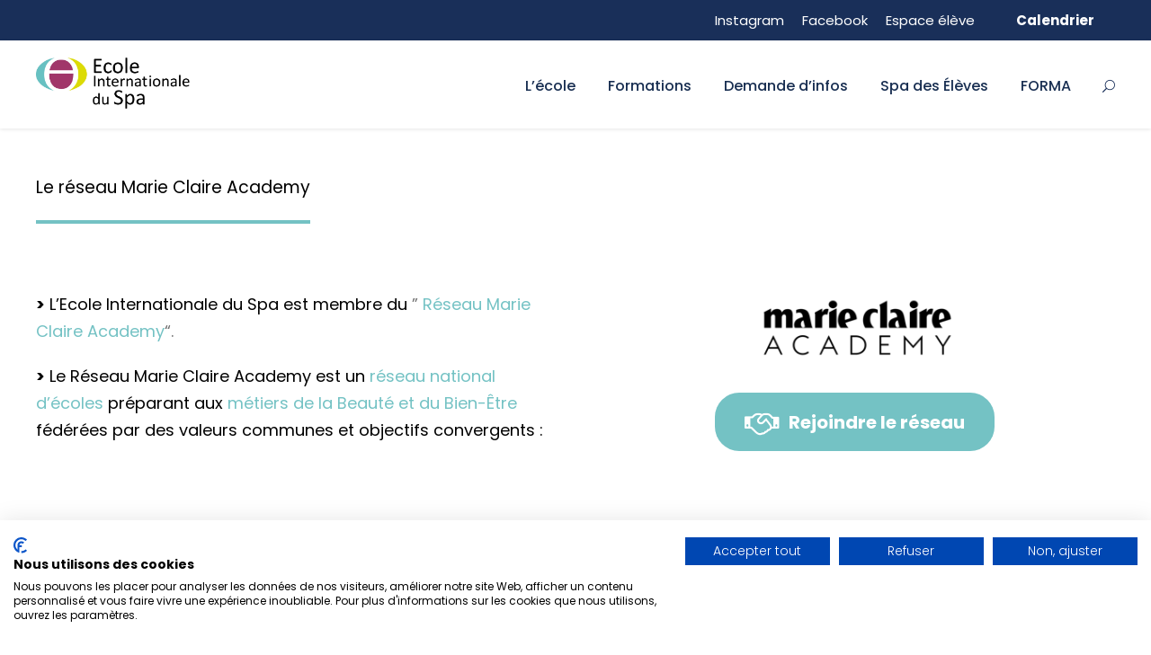

--- FILE ---
content_type: text/html; charset=UTF-8
request_url: https://ecole-spa-international.com/le-reseau-marie-claire-academy/
body_size: 20600
content:
<!DOCTYPE html>
<html lang="fr-FR" prefix="og: https://ogp.me/ns#" class="no-js">
<head>
	<meta charset="UTF-8">
	<meta name="viewport" content="width=device-width, initial-scale=1">
	<link rel="profile" href="https://gmpg.org/xfn/11">
	<link rel="pingback" href="https://ecole-spa-international.com/xmlrpc.php">
	
<!-- Google Tag Manager for WordPress by gtm4wp.com -->
<script data-cfasync="false" data-pagespeed-no-defer type="text/javascript">//<![CDATA[
	var gtm4wp_datalayer_name = "dataLayer";
	var dataLayer = dataLayer || [];
//]]>
</script>
<!-- End Google Tag Manager for WordPress by gtm4wp.com -->
<!-- Search Engine Optimization by Rank Math - https://s.rankmath.com/home -->
<title>réseau Marie Claire Academy - Ecole Internationale du Spa</title><link rel="preload" as="style" href="https://fonts.googleapis.com/css?family=Poppins%3A100%2C100italic%2C200%2C200italic%2C300%2C300italic%2Cregular%2Citalic%2C500%2C500italic%2C600%2C600italic%2C700%2C700italic%2C800%2C800italic%2C900%2C900italic%7CABeeZee%3Aregular%2Citalic&#038;subset=latin%2Clatin-ext%2Cdevanagari&#038;display=swap" /><link rel="stylesheet" href="https://fonts.googleapis.com/css?family=Poppins%3A100%2C100italic%2C200%2C200italic%2C300%2C300italic%2Cregular%2Citalic%2C500%2C500italic%2C600%2C600italic%2C700%2C700italic%2C800%2C800italic%2C900%2C900italic%7CABeeZee%3Aregular%2Citalic&#038;subset=latin%2Clatin-ext%2Cdevanagari&#038;display=swap" media="print" onload="this.media='all'" /><noscript><link rel="stylesheet" href="https://fonts.googleapis.com/css?family=Poppins%3A100%2C100italic%2C200%2C200italic%2C300%2C300italic%2Cregular%2Citalic%2C500%2C500italic%2C600%2C600italic%2C700%2C700italic%2C800%2C800italic%2C900%2C900italic%7CABeeZee%3Aregular%2Citalic&#038;subset=latin%2Clatin-ext%2Cdevanagari&#038;display=swap" /></noscript>
<meta name="description" content="L&#039; Ecole Internationale du Spa est membre du réseau Marie Claire Academy réseau national d’écoles préparant aux métiers de la Beauté, du Bien-Être partout en France"/>
<meta name="robots" content="follow, index, max-snippet:-1, max-video-preview:-1, max-image-preview:large"/>
<link rel="canonical" href="https://ecole-spa-international.com/le-reseau-marie-claire-academy/" />
<meta property="og:locale" content="fr_FR">
<meta property="og:type" content="article">
<meta property="og:title" content="réseau Marie Claire Academy - Ecole Internationale du Spa">
<meta property="og:description" content="L&#039; Ecole Internationale du Spa est membre du réseau Marie Claire Academy réseau national d’écoles préparant aux métiers de la Beauté, du Bien-Être partout en France">
<meta property="og:url" content="https://ecole-spa-international.com/le-reseau-marie-claire-academy/">
<meta property="og:site_name" content="Ecole Internationale du Spa">
<meta property="og:updated_time" content="2024-07-19T12:16:31+02:00">
<meta name="twitter:card" content="summary_large_image">
<meta name="twitter:title" content="réseau Marie Claire Academy - Ecole Internationale du Spa">
<meta name="twitter:description" content="L&#039; Ecole Internationale du Spa est membre du réseau Marie Claire Academy réseau national d’écoles préparant aux métiers de la Beauté, du Bien-Être partout en France">
<script type="application/ld+json" class="rank-math-schema">{"@context":"https://schema.org","@graph":[{"@type":["Organization","Person"],"@id":"https://ecole-spa-international.com/#person","name":"Erick Euvrard","url":"https://ecole-spa-international.com","logo":{"@type":"ImageObject","url":"https://ecole-spa-international.com/wp-content/uploads/2019/08/logomenu.png"},"image":{"@type":"ImageObject","url":"https://ecole-spa-international.com/wp-content/uploads/2019/08/logomenu.png"}},{"@type":"WebSite","@id":"https://ecole-spa-international.com/#website","url":"https://ecole-spa-international.com","name":"Erick Euvrard","publisher":{"@id":"https://ecole-spa-international.com/#person"},"inLanguage":"fr-FR","potentialAction":{"@type":"SearchAction","target":"https://ecole-spa-international.com/?s={search_term_string}","query-input":"required name=search_term_string"}},{"@type":"BreadcrumbList","@id":"https://ecole-spa-international.com/le-reseau-marie-claire-academy/#breadcrumb","itemListElement":[{"@type":"ListItem","position":1,"item":{"@id":"https://ecole-spa-international.com","name":"Accueil"}},{"@type":"ListItem","position":2,"item":{"@id":"https://ecole-spa-international.com/le-reseau-marie-claire-academy/","name":"Le re\u0301seau Marie Claire Academy"}}]},{"@type":"WebPage","@id":"https://ecole-spa-international.com/le-reseau-marie-claire-academy/#webpage","url":"https://ecole-spa-international.com/le-reseau-marie-claire-academy/","name":"re\u0301seau Marie Claire Academy - Ecole Internationale du Spa","datePublished":"2019-08-30T03:52:21+02:00","dateModified":"2024-07-19T12:16:31+02:00","isPartOf":{"@id":"https://ecole-spa-international.com/#website"},"inLanguage":"fr-FR","breadcrumb":{"@id":"https://ecole-spa-international.com/le-reseau-marie-claire-academy/#breadcrumb"}},{"@type":"Article","headline":"re\u0301seau Marie Claire Academy - Ecole Internationale du Spa","datePublished":"2019-08-30T03:52:21+02:00","dateModified":"2024-07-19T12:16:31+02:00","author":{"@type":"Person","name":"Gonzalo Pena Vilches"},"publisher":{"@id":"https://ecole-spa-international.com/#person"},"description":"L&#039; Ecole Internationale du Spa est membre du re\u0301seau Marie Claire Academy r\u00e9seau national d\u2019\u00e9coles pr\u00e9parant aux m\u00e9tiers de la Beaut\u00e9, du Bien-\u00catre partout en France","@id":"https://ecole-spa-international.com/le-reseau-marie-claire-academy/#richSnippet","isPartOf":{"@id":"https://ecole-spa-international.com/le-reseau-marie-claire-academy/#webpage"},"inLanguage":"fr-FR","mainEntityOfPage":{"@id":"https://ecole-spa-international.com/le-reseau-marie-claire-academy/#webpage"}}]}</script>
<!-- /Rank Math WordPress SEO plugin -->

<link rel='dns-prefetch' href='//consent.cookiefirst.com' />
<link rel='dns-prefetch' href='//fonts.googleapis.com' />
<link href='https://fonts.gstatic.com' crossorigin rel='preconnect' />
<link rel="alternate" type="application/rss+xml" title="Ecole Internationale du Spa &raquo; Flux" href="https://ecole-spa-international.com/feed/" />
<link rel="alternate" type="application/rss+xml" title="Ecole Internationale du Spa &raquo; Flux des commentaires" href="https://ecole-spa-international.com/comments/feed/" />
<link rel="alternate" type="text/calendar" title="Ecole Internationale du Spa &raquo; Flux iCal" href="https://ecole-spa-international.com/events/?ical=1" />
		<!-- This site uses the Google Analytics by MonsterInsights plugin v8.17 - Using Analytics tracking - https://www.monsterinsights.com/ -->
							<script src="//www.googletagmanager.com/gtag/js?id=G-GVY30FN2MP"  data-cfasync="false" data-wpfc-render="false" type="text/javascript" async></script>
			<script data-cfasync="false" data-wpfc-render="false" type="text/javascript">
				var mi_version = '8.17';
				var mi_track_user = true;
				var mi_no_track_reason = '';
				
								var disableStrs = [
										'ga-disable-G-GVY30FN2MP',
									];

				/* Function to detect opted out users */
				function __gtagTrackerIsOptedOut() {
					for (var index = 0; index < disableStrs.length; index++) {
						if (document.cookie.indexOf(disableStrs[index] + '=true') > -1) {
							return true;
						}
					}

					return false;
				}

				/* Disable tracking if the opt-out cookie exists. */
				if (__gtagTrackerIsOptedOut()) {
					for (var index = 0; index < disableStrs.length; index++) {
						window[disableStrs[index]] = true;
					}
				}

				/* Opt-out function */
				function __gtagTrackerOptout() {
					for (var index = 0; index < disableStrs.length; index++) {
						document.cookie = disableStrs[index] + '=true; expires=Thu, 31 Dec 2099 23:59:59 UTC; path=/';
						window[disableStrs[index]] = true;
					}
				}

				if ('undefined' === typeof gaOptout) {
					function gaOptout() {
						__gtagTrackerOptout();
					}
				}
								window.dataLayer = window.dataLayer || [];

				window.MonsterInsightsDualTracker = {
					helpers: {},
					trackers: {},
				};
				if (mi_track_user) {
					function __gtagDataLayer() {
						dataLayer.push(arguments);
					}

					function __gtagTracker(type, name, parameters) {
						if (!parameters) {
							parameters = {};
						}

						if (parameters.send_to) {
							__gtagDataLayer.apply(null, arguments);
							return;
						}

						if (type === 'event') {
														parameters.send_to = monsterinsights_frontend.v4_id;
							var hookName = name;
							if (typeof parameters['event_category'] !== 'undefined') {
								hookName = parameters['event_category'] + ':' + name;
							}

							if (typeof MonsterInsightsDualTracker.trackers[hookName] !== 'undefined') {
								MonsterInsightsDualTracker.trackers[hookName](parameters);
							} else {
								__gtagDataLayer('event', name, parameters);
							}
							
						} else {
							__gtagDataLayer.apply(null, arguments);
						}
					}

					__gtagTracker('js', new Date());
					__gtagTracker('set', {
						'developer_id.dZGIzZG': true,
											});
										__gtagTracker('config', 'G-GVY30FN2MP', {"forceSSL":"true","link_attribution":"true"} );
															window.gtag = __gtagTracker;										(function () {
						/* https://developers.google.com/analytics/devguides/collection/analyticsjs/ */
						/* ga and __gaTracker compatibility shim. */
						var noopfn = function () {
							return null;
						};
						var newtracker = function () {
							return new Tracker();
						};
						var Tracker = function () {
							return null;
						};
						var p = Tracker.prototype;
						p.get = noopfn;
						p.set = noopfn;
						p.send = function () {
							var args = Array.prototype.slice.call(arguments);
							args.unshift('send');
							__gaTracker.apply(null, args);
						};
						var __gaTracker = function () {
							var len = arguments.length;
							if (len === 0) {
								return;
							}
							var f = arguments[len - 1];
							if (typeof f !== 'object' || f === null || typeof f.hitCallback !== 'function') {
								if ('send' === arguments[0]) {
									var hitConverted, hitObject = false, action;
									if ('event' === arguments[1]) {
										if ('undefined' !== typeof arguments[3]) {
											hitObject = {
												'eventAction': arguments[3],
												'eventCategory': arguments[2],
												'eventLabel': arguments[4],
												'value': arguments[5] ? arguments[5] : 1,
											}
										}
									}
									if ('pageview' === arguments[1]) {
										if ('undefined' !== typeof arguments[2]) {
											hitObject = {
												'eventAction': 'page_view',
												'page_path': arguments[2],
											}
										}
									}
									if (typeof arguments[2] === 'object') {
										hitObject = arguments[2];
									}
									if (typeof arguments[5] === 'object') {
										Object.assign(hitObject, arguments[5]);
									}
									if ('undefined' !== typeof arguments[1].hitType) {
										hitObject = arguments[1];
										if ('pageview' === hitObject.hitType) {
											hitObject.eventAction = 'page_view';
										}
									}
									if (hitObject) {
										action = 'timing' === arguments[1].hitType ? 'timing_complete' : hitObject.eventAction;
										hitConverted = mapArgs(hitObject);
										__gtagTracker('event', action, hitConverted);
									}
								}
								return;
							}

							function mapArgs(args) {
								var arg, hit = {};
								var gaMap = {
									'eventCategory': 'event_category',
									'eventAction': 'event_action',
									'eventLabel': 'event_label',
									'eventValue': 'event_value',
									'nonInteraction': 'non_interaction',
									'timingCategory': 'event_category',
									'timingVar': 'name',
									'timingValue': 'value',
									'timingLabel': 'event_label',
									'page': 'page_path',
									'location': 'page_location',
									'title': 'page_title',
								};
								for (arg in args) {
																		if (!(!args.hasOwnProperty(arg) || !gaMap.hasOwnProperty(arg))) {
										hit[gaMap[arg]] = args[arg];
									} else {
										hit[arg] = args[arg];
									}
								}
								return hit;
							}

							try {
								f.hitCallback();
							} catch (ex) {
							}
						};
						__gaTracker.create = newtracker;
						__gaTracker.getByName = newtracker;
						__gaTracker.getAll = function () {
							return [];
						};
						__gaTracker.remove = noopfn;
						__gaTracker.loaded = true;
						window['__gaTracker'] = __gaTracker;
					})();
									} else {
										console.log("");
					(function () {
						function __gtagTracker() {
							return null;
						}

						window['__gtagTracker'] = __gtagTracker;
						window['gtag'] = __gtagTracker;
					})();
									}
			</script>
				<!-- / Google Analytics by MonsterInsights -->
		<link rel='stylesheet' id='sbi_styles-css'  href='https://ecole-spa-international.com/wp-content/plugins/instagram-feed-pro/css/sbi-styles.min.css?ver=6.3.5' type='text/css' media='all' />
<link rel='stylesheet' id='wp-block-library-css'  href='https://ecole-spa-international.com/wp-includes/css/dist/block-library/style.min.css?ver=5.6' type='text/css' media='all' />
<link rel='stylesheet' id='cookiefirst-plugin-css'  href='https://ecole-spa-international.com/wp-content/plugins/cookiefirst-plugin/public/css/cookiefirst-plugin-public.css?ver=1.0.0' type='text/css' media='all' />

<link rel='stylesheet' id='gdlr-core-plugin-css'  href='https://ecole-spa-international.com/wp-content/plugins/goodlayers-core/plugins/combine/style.css?ver=5.6' type='text/css' media='all' />
<link rel='stylesheet' id='gdlr-core-page-builder-css'  href='https://ecole-spa-international.com/wp-content/plugins/goodlayers-core/include/css/page-builder.css?ver=5.6' type='text/css' media='all' />
<link rel='stylesheet' id='rs-plugin-settings-css'  href='https://ecole-spa-international.com/wp-content/plugins/revslider/public/assets/css/settings.css?ver=5.4.8.3' type='text/css' media='all' />
<style id='rs-plugin-settings-inline-css' type='text/css'>
#rs-demo-id {}
</style>
<link rel='stylesheet' id='cff-css'  href='https://ecole-spa-international.com/wp-content/plugins/custom-facebook-feed-pro/assets/css/cff-style.min.css?ver=4.5.3' type='text/css' media='all' />
<link rel='stylesheet' id='bookly-ladda.min.css-css'  href='https://ecole-spa-international.com/wp-content/plugins/bookly-responsive-appointment-booking-tool/frontend/resources/css/ladda.min.css?ver=23.8' type='text/css' media='all' />
<link rel='stylesheet' id='bookly-tailwindreset.css-css'  href='https://ecole-spa-international.com/wp-content/plugins/bookly-responsive-appointment-booking-tool/frontend/resources/css/tailwindreset.css?ver=23.8' type='text/css' media='all' />
<link rel='stylesheet' id='bookly-tailwind.css-css'  href='https://ecole-spa-international.com/wp-content/plugins/bookly-responsive-appointment-booking-tool/frontend/resources/css/tailwind.css?ver=23.8' type='text/css' media='all' />
<link rel='stylesheet' id='bookly-bootstrap-icons.min.css-css'  href='https://ecole-spa-international.com/wp-content/plugins/bookly-responsive-appointment-booking-tool/frontend/resources/css/bootstrap-icons.min.css?ver=23.8' type='text/css' media='all' />
<link rel='stylesheet' id='bookly-intlTelInput.css-css'  href='https://ecole-spa-international.com/wp-content/plugins/bookly-responsive-appointment-booking-tool/frontend/resources/css/intlTelInput.css?ver=23.8' type='text/css' media='all' />
<link rel='stylesheet' id='bookly-bookly-main.css-css'  href='https://ecole-spa-international.com/wp-content/plugins/bookly-responsive-appointment-booking-tool/frontend/resources/css/bookly-main.css?ver=23.8' type='text/css' media='all' />
<link rel='stylesheet' id='bookly-bootstrap.min.css-css'  href='https://ecole-spa-international.com/wp-content/plugins/bookly-responsive-appointment-booking-tool/backend/resources/bootstrap/css/bootstrap.min.css?ver=23.8' type='text/css' media='all' />
<link rel='stylesheet' id='bookly-customer-profile.css-css'  href='https://ecole-spa-international.com/wp-content/plugins/bookly-addon-pro/frontend/modules/customer_profile/resources/css/customer-profile.css?ver=8.2' type='text/css' media='all' />
<link rel='stylesheet' id='kingster-style-core-css'  href='https://ecole-spa-international.com/wp-content/themes/kingster/css/style-core.css?ver=5.6' type='text/css' media='all' />
<link rel='stylesheet' id='kingster-custom-style-css'  href='https://ecole-spa-international.com/wp-content/uploads/kingster-style-custom.css?1728030333&#038;ver=5.6' type='text/css' media='all' />
<script type='text/javascript' src='https://ecole-spa-international.com/wp-content/plugins/google-analytics-for-wordpress/assets/js/frontend-gtag.min.js?ver=8.17' id='monsterinsights-frontend-script-js'></script>
<script data-cfasync="false" data-wpfc-render="false" type="text/javascript" id='monsterinsights-frontend-script-js-extra'>/* <![CDATA[ */
var monsterinsights_frontend = {"js_events_tracking":"true","download_extensions":"doc,pdf,ppt,zip,xls,docx,pptx,xlsx","inbound_paths":"[{\"path\":\"\\\/go\\\/\",\"label\":\"affiliate\"},{\"path\":\"\\\/recommend\\\/\",\"label\":\"affiliate\"}]","home_url":"https:\/\/ecole-spa-international.com","hash_tracking":"false","v4_id":"G-GVY30FN2MP"};/* ]]> */
</script>
<script type='text/javascript' src='https://ecole-spa-international.com/wp-includes/js/jquery/jquery.min.js?ver=3.5.1' id='jquery-core-js'></script>
<script type='text/javascript' src='https://ecole-spa-international.com/wp-includes/js/jquery/jquery-migrate.min.js?ver=3.3.2' id='jquery-migrate-js'></script>
<script type='text/javascript' src='https://ecole-spa-international.com/wp-content/plugins/cookiefirst-plugin/public/js/cookiefirst-plugin-public.js?ver=1.0.0' id='cookiefirst-plugin-js'></script>
<script type='text/javascript' src='https://consent.cookiefirst.com/sites/ecole-spa-international.com-2d4b4f6e-d9a6-42c8-bca8-e173247bb930/consent.js?ver=5.6' id='cookiefirst-script-js'></script>
<script type='text/javascript' src='https://ecole-spa-international.com/wp-content/plugins/revslider/public/assets/js/jquery.themepunch.tools.min.js?ver=5.4.8.3' id='tp-tools-js'></script>
<script type='text/javascript' src='https://ecole-spa-international.com/wp-content/plugins/revslider/public/assets/js/jquery.themepunch.revolution.min.js?ver=5.4.8.3' id='revmin-js'></script>
<script type='text/javascript' src='https://ecole-spa-international.com/wp-content/plugins/bookly-responsive-appointment-booking-tool/frontend/resources/js/spin.min.js?ver=23.8' id='bookly-spin.min.js-js'></script>
<script type='text/javascript' id='bookly-globals-js-extra'>
/* <![CDATA[ */
var BooklyL10nGlobal = {"csrf_token":"93e925a9e7","ajax_url_backend":"https:\/\/ecole-spa-international.com\/wp-admin\/admin-ajax.php","ajax_url_frontend":"https:\/\/ecole-spa-international.com\/wp-admin\/admin-ajax.php","mjsTimeFormat":"HH:mm","datePicker":{"format":"DD\/MM\/YYYY","monthNames":["janvier","f\u00e9vrier","mars","avril","mai","juin","juillet","ao\u00fbt","septembre","octobre","novembre","d\u00e9cembre"],"daysOfWeek":["dim","lun","mar","mer","jeu","ven","sam"],"firstDay":1,"monthNamesShort":["Jan","F\u00e9v","Mar","Avr","Mai","Juin","Juil","Ao\u00fbt","Sep","Oct","Nov","D\u00e9c"],"dayNames":["dimanche","lundi","mardi","mercredi","jeudi","vendredi","samedi"],"dayNamesShort":["dim","lun","mar","mer","jeu","ven","sam"],"meridiem":{"am":" ","pm":" ","AM":" ","PM":" "}},"dateRange":{"format":"DD\/MM\/YYYY","applyLabel":"Appliquer","cancelLabel":"Annuler","fromLabel":"De","toLabel":"A","customRangeLabel":"D\u00e9finir p\u00e9riode","tomorrow":"Demain","today":"Aujourd'hui","anyTime":"Toutes les dates","yesterday":"Hier","last_7":"7 derniers jours","last_30":"30 derniers jours","next_7":"Les 7 prochains jours","next_30":"Les 30 prochains jours","thisMonth":"Mois en cours","nextMonth":"Mois suivant","lastMonth":"Mois dernier","firstDay":1},"l10n":{"apply":"Appliquer","cancel":"Annuler","areYouSure":"\u00cates-vous s\u00fbr ?"},"addons":["pro","chain-appointments","custom-fields","customer-information"],"cloud_products":"","data":{}};
/* ]]> */
</script>
<script type='text/javascript' src='https://ecole-spa-international.com/wp-content/plugins/bookly-responsive-appointment-booking-tool/frontend/resources/js/ladda.min.js?ver=23.8' id='bookly-ladda.min.js-js'></script>
<script type='text/javascript' src='https://ecole-spa-international.com/wp-content/plugins/bookly-responsive-appointment-booking-tool/backend/resources/js/moment.min.js?ver=23.8' id='bookly-moment.min.js-js'></script>
<script type='text/javascript' src='https://ecole-spa-international.com/wp-content/plugins/bookly-responsive-appointment-booking-tool/frontend/resources/js/hammer.min.js?ver=23.8' id='bookly-hammer.min.js-js'></script>
<script type='text/javascript' src='https://ecole-spa-international.com/wp-content/plugins/bookly-responsive-appointment-booking-tool/frontend/resources/js/jquery.hammer.min.js?ver=23.8' id='bookly-jquery.hammer.min.js-js'></script>
<script type='text/javascript' src='https://ecole-spa-international.com/wp-content/plugins/bookly-responsive-appointment-booking-tool/frontend/resources/js/qrcode.js?ver=23.8' id='bookly-qrcode.js-js'></script>
<script type='text/javascript' id='bookly-bookly.min.js-js-extra'>
/* <![CDATA[ */
var BooklyL10n = {"ajaxurl":"https:\/\/ecole-spa-international.com\/wp-admin\/admin-ajax.php","csrf_token":"93e925a9e7","months":["janvier","f\u00e9vrier","mars","avril","mai","juin","juillet","ao\u00fbt","septembre","octobre","novembre","d\u00e9cembre"],"days":["dimanche","lundi","mardi","mercredi","jeudi","vendredi","samedi"],"daysShort":["dim","lun","mar","mer","jeu","ven","sam"],"monthsShort":["Jan","F\u00e9v","Mar","Avr","Mai","Juin","Juil","Ao\u00fbt","Sep","Oct","Nov","D\u00e9c"],"show_more":"Afficher plus","sessionHasExpired":"Votre session a expir\u00e9. Veuillez appuyer sur \"Ok\" pour rafra\u00eechir la page."};
/* ]]> */
</script>
<script type='text/javascript' src='https://ecole-spa-international.com/wp-content/plugins/bookly-responsive-appointment-booking-tool/frontend/resources/js/bookly.min.js?ver=23.8' id='bookly-bookly.min.js-js'></script>
<script type='text/javascript' src='https://ecole-spa-international.com/wp-content/plugins/bookly-responsive-appointment-booking-tool/frontend/resources/js/intlTelInput.min.js?ver=23.8' id='bookly-intlTelInput.min.js-js'></script>
<script type='text/javascript' id='bookly-customer-profile.js-js-extra'>
/* <![CDATA[ */
var BooklyCustomerProfileL10n = {"csrf_token":"93e925a9e7","show_more":"Afficher plus"};
/* ]]> */
</script>
<script type='text/javascript' src='https://ecole-spa-international.com/wp-content/plugins/bookly-addon-pro/frontend/modules/customer_profile/resources/js/customer-profile.js?ver=8.2' id='bookly-customer-profile.js-js'></script>
<script type='text/javascript' src='https://ecole-spa-international.com/wp-content/plugins/duracelltomi-google-tag-manager/js/gtm4wp-form-move-tracker.js?ver=1.11.6' id='gtm4wp-form-move-tracker-js'></script>
<!--[if lt IE 9]>
<script type='text/javascript' src='https://ecole-spa-international.com/wp-content/themes/kingster/js/html5.js?ver=5.6' id='kingster-html5js-js'></script>
<![endif]-->
<link rel="https://api.w.org/" href="https://ecole-spa-international.com/wp-json/" /><link rel="alternate" type="application/json" href="https://ecole-spa-international.com/wp-json/wp/v2/pages/6457" /><link rel="EditURI" type="application/rsd+xml" title="RSD" href="https://ecole-spa-international.com/xmlrpc.php?rsd" />
<link rel="wlwmanifest" type="application/wlwmanifest+xml" href="https://ecole-spa-international.com/wp-includes/wlwmanifest.xml" /> 
<meta name="generator" content="WordPress 5.6" />
<link rel='shortlink' href='https://ecole-spa-international.com/?p=6457' />
<link rel="alternate" type="application/json+oembed" href="https://ecole-spa-international.com/wp-json/oembed/1.0/embed?url=https%3A%2F%2Fecole-spa-international.com%2Fle-reseau-marie-claire-academy%2F" />
<link rel="alternate" type="text/xml+oembed" href="https://ecole-spa-international.com/wp-json/oembed/1.0/embed?url=https%3A%2F%2Fecole-spa-international.com%2Fle-reseau-marie-claire-academy%2F&#038;format=xml" />
<!-- Custom Facebook Feed JS vars -->
<script type="text/javascript">
var cffsiteurl = "https://ecole-spa-international.com/wp-content/plugins";
var cffajaxurl = "https://ecole-spa-international.com/wp-admin/admin-ajax.php";


var cfflinkhashtags = "false";
</script>

		<script>
			(function(i,s,o,g,r,a,m){i['GoogleAnalyticsObject']=r;i[r]=i[r]||function(){
			(i[r].q=i[r].q||[]).push(arguments)},i[r].l=1*new Date();a=s.createElement(o),
			m=s.getElementsByTagName(o)[0];a.async=1;a.src=g;m.parentNode.insertBefore(a,m)
			})(window,document,'script','https://www.google-analytics.com/analytics.js','ga');
			ga('create', 'UA-100083702-1', 'auto');
			
			ga('require', 'displayfeatures');
			ga('require', 'linkid');
			ga('set', 'anonymizeIp', true);
			ga('send', 'pageview');
		</script>

	<script src="https://cdn-eu.pagesense.io/js/marieclaireacademy/ab337fde34c841ca9613be47c544acb7.js"></script>
<meta name="facebook-domain-verification" content="wk3dmjmpf6h1ibxxtpdhtxy5ztdbno" /><meta name="tec-api-version" content="v1"><meta name="tec-api-origin" content="https://ecole-spa-international.com"><link rel="https://theeventscalendar.com/" href="https://ecole-spa-international.com/wp-json/tribe/events/v1/" />
<!-- Google Tag Manager for WordPress by gtm4wp.com -->
<script data-cfasync="false" data-pagespeed-no-defer type="text/javascript">//<![CDATA[
	var dataLayer_content = {"pagePostType":"page","pagePostType2":"single-page","pagePostAuthor":"Gonzalo Pena Vilches"};
	dataLayer.push( dataLayer_content );//]]>
</script>
<script data-cfasync="false">//<![CDATA[
(function(w,d,s,l,i){w[l]=w[l]||[];w[l].push({'gtm.start':
new Date().getTime(),event:'gtm.js'});var f=d.getElementsByTagName(s)[0],
j=d.createElement(s),dl=l!='dataLayer'?'&l='+l:'';j.async=true;j.src=
'//www.googletagmanager.com/gtm.'+'js?id='+i+dl;f.parentNode.insertBefore(j,f);
})(window,document,'script','dataLayer','GTM-KM6THFC');//]]>
</script>
<!-- End Google Tag Manager -->
<!-- End Google Tag Manager for WordPress by gtm4wp.com -->		<script>
			document.documentElement.className = document.documentElement.className.replace( 'no-js', 'js' );
		</script>
				<style>
			.no-js img.lazyload { display: none; }
			figure.wp-block-image img.lazyloading { min-width: 150px; }
							.lazyload, .lazyloading { opacity: 0; }
				.lazyloaded {
					opacity: 1;
					transition: opacity 400ms;
					transition-delay: 0ms;
				}
					</style>
		
<!-- Facebook Pixel Code -->
<script type='text/javascript'>
!function(f,b,e,v,n,t,s){if(f.fbq)return;n=f.fbq=function(){n.callMethod?
n.callMethod.apply(n,arguments):n.queue.push(arguments)};if(!f._fbq)f._fbq=n;
n.push=n;n.loaded=!0;n.version='2.0';n.queue=[];t=b.createElement(e);t.async=!0;
t.src=v;s=b.getElementsByTagName(e)[0];s.parentNode.insertBefore(t,s)}(window,
document,'script','https://connect.facebook.net/en_US/fbevents.js');
</script>
<!-- End Facebook Pixel Code -->
<script type='text/javascript'>
  fbq('init', '377114267269290', {}, {
    "agent": "wordpress-5.6-3.0.6"
});
</script><script type='text/javascript'>
  fbq('track', 'PageView', []);
</script>
<!-- Facebook Pixel Code -->
<noscript>
<img height="1" width="1" style="display:none" alt="fbpx"
src="https://www.facebook.com/tr?id=377114267269290&ev=PageView&noscript=1" />
</noscript>
<!-- End Facebook Pixel Code -->
<meta name="generator" content="Powered by Slider Revolution 5.4.8.3 - responsive, Mobile-Friendly Slider Plugin for WordPress with comfortable drag and drop interface." />
<link rel="icon" href="https://ecole-spa-international.com/wp-content/uploads/2021/02/cropped-ZiRnvhkm_400x400-36x36.png" sizes="32x32" />
<link rel="icon" href="https://ecole-spa-international.com/wp-content/uploads/2021/02/cropped-ZiRnvhkm_400x400-300x300.png" sizes="192x192" />
<link rel="apple-touch-icon" href="https://ecole-spa-international.com/wp-content/uploads/2021/02/cropped-ZiRnvhkm_400x400-300x300.png" />
<meta name="msapplication-TileImage" content="https://ecole-spa-international.com/wp-content/uploads/2021/02/cropped-ZiRnvhkm_400x400-300x300.png" />
<script type="text/javascript">function setREVStartSize(e){									
						try{ e.c=jQuery(e.c);var i=jQuery(window).width(),t=9999,r=0,n=0,l=0,f=0,s=0,h=0;
							if(e.responsiveLevels&&(jQuery.each(e.responsiveLevels,function(e,f){f>i&&(t=r=f,l=e),i>f&&f>r&&(r=f,n=e)}),t>r&&(l=n)),f=e.gridheight[l]||e.gridheight[0]||e.gridheight,s=e.gridwidth[l]||e.gridwidth[0]||e.gridwidth,h=i/s,h=h>1?1:h,f=Math.round(h*f),"fullscreen"==e.sliderLayout){var u=(e.c.width(),jQuery(window).height());if(void 0!=e.fullScreenOffsetContainer){var c=e.fullScreenOffsetContainer.split(",");if (c) jQuery.each(c,function(e,i){u=jQuery(i).length>0?u-jQuery(i).outerHeight(!0):u}),e.fullScreenOffset.split("%").length>1&&void 0!=e.fullScreenOffset&&e.fullScreenOffset.length>0?u-=jQuery(window).height()*parseInt(e.fullScreenOffset,0)/100:void 0!=e.fullScreenOffset&&e.fullScreenOffset.length>0&&(u-=parseInt(e.fullScreenOffset,0))}f=u}else void 0!=e.minHeight&&f<e.minHeight&&(f=e.minHeight);e.c.closest(".rev_slider_wrapper").css({height:f})					
						}catch(d){console.log("Failure at Presize of Slider:"+d)}						
					};</script>
		<style type="text/css" id="wp-custom-css">
			.gdlr-core-pbf-wrapper-full-no-space .gdlr-core-item-mglr {
    margin-left: 0px;
    margin-right: 0px;
    margin-bottom: 33px;
}



.kingster-body h2 {
    font-size: 18px;
}

.gdlr-core-column-service-item .gdlr-core-column-service-title {
    color: #ffffff;
}

.gdlr-core-page-builder-body [data-skin="Blut Title Column Service"] h3, .gdlr-core-page-builder-body [data-skin="Blut Title Column Service"] h4, .gdlr-core-page-builder-body [data-skin="Blut Title Column Service"] h5, .gdlr-core-page-builder-body [data-skin="Blut Title Column Service"] h6, .gdlr-core-page-builder-body [data-skin="Blut Title Column Service"] .gdlr-core-skin-title, .gdlr-core-page-builder-body [data-skin="Blut Title Column Service"] .gdlr-core-skin-title a {
    color: #ffffff;
}

.gdlr-core-accordion-style-background-title-icon .gdlr-core-accordion-item-title, .gdlr-core-toggle-box-style-background-title .gdlr-core-toggle-box-item-title, .gdlr-core-toggle-box-style-background-title-icon .gdlr-core-toggle-box-item-title {
    background-color: #74c2c4;
}

.gdlr-core-column-service-item .gdlr-core-column-service-title {
    text-shadow: 1px 1px 4px black;
}

.gdlr-core-filterer-wrap.gdlr-core-style-button a.gdlr-core-active {
    background-color: #74c2c4;
    color: #ffffff;
}

.gdlr-core-filterer-wrap.gdlr-core-style-button a:hover, .gdlr-core-filterer-wrap.gdlr-core-style-button a.gdlr-core-active {
    background-color: #74c2c4;
    color: #fff;
}

.gdlr-core-counter-item-number {
    color: #ffffff;
}

.gdlr-core-counter-item-bottom-text {
    color: #5ab0af;
}

.gdlr-core-event-item-list.gdlr-core-style-grid .gdlr-core-event-item-title {
    font-size: 14px;
    margin-bottom: 14px;
    font-weight: 700;
}


.kingster-animate-fixed-navigation.kingster-header-style-plain .kingster-logo {
    padding-bottom: 20px;
    max-width: 150px;
}

.gdlr-core-column-service-item .gdlr-core-column-service-caption {
    margin-top: 0px;
}

.kingster-body input[type="submit"] {
    background-color: #5ab0af;
}

.gdlr-core-type-start-date-month .gdlr-core-date {
    color: #5ab0af;
}

.gdlr-core-event-item .gdlr-core-event-item-info-wrap {
    color: #5ab0af;
}

.gdlr-core-event-item-info.gdlr-core-type-start-date-month {
    border-color: #5ab0af;
}

.gdlr-core-body .gdlr-core-course-form input[type="submit"] {
    background-color: #5ab0af;
}

.kingster-footer-wrapper .kingster-widget-title {
    border-bottom-color: #5ab0af;
}

.kingster-copyright-wrapper a {
    color: #5ab0af;
}

.gdlr-core-sly-scroll .gdlr-core-sly-scroll-handle {
    background: #5ab0af;
}

.gdlr-core-blog-thumbnail .gdlr-core-sticky-banner {
    position: absolute;
    left: 0px;
    bottom: 0px;
    margin-bottom: 0px;
    display: none;
}

.kingster-single-article .kingster-single-article-title {
    font-size: 17px;
    font-weight: 700;
    margin-bottom: 12px;
    letter-spacing: 0.5px;
}

.kingster-comments-area .comment-respond {
    background-color: #f9f9f9;
    display: none;
}

.kingster-top-bar {
    padding-bottom: 10px;
    padding-top: 10px;
}

.tribe-events-calendar thead th {
    background-color: #5ab0af;
    color: #fff;
    font-weight: 700;
    padding: 1em 0;
    white-space: nowrap;
    border-left: 1px solid #5ab0af;
    border-right: 1px solid #5ab0af;
}

#tribe-bar-form .tribe-bar-submit input[type=submit] {
    -webkit-appearance: button;
    background: #5ab0af;
    background-image: none;
    border: none;
    border-radius: 0;
    color: #fff;
    font-size: 13px;
    height: auto;
    letter-spacing: 0;
    line-height: 2;
    padding: 10px;
    width: 100%;
}

.kingster-body .tribe-bar-views-inner {
    background: #e0e0e0;
    padding: 30px 0px 10px 13px;
}

#tribe-bar-form {
    background: #f5f5f5;
    margin: 0;
    position: relative;
    width: 100%;
    height: 100px;
}

body h1.tribe-events-page-title {
    font-size: 27px;
    margin-bottom: 20px;
    text-align: left;
}

.kingster-content-area {
    padding-top: 20px;
    padding-bottom: 20px;
}

.kingster-body h3 {
    font-size: 16px;
}

.events-list .tribe-events-loop {
    max-width: 100%;
    margin: 0 auto;
}

#tribe-events .tribe-events-content p {
    line-height: 1.5;
    margin: 0 0 10px;
    top: 10px;
    position: relative;
}

.kingster-page-title-wrap .kingster-page-caption {
    color: #5ab0af;
}

.gdlr-core-column-service-icon-left .gdlr-core-column-service-title-wrap {
    margin-bottom: 0px;
}

table tr th {
    background-color: #5ab0af;
}

.gdlr-core-body .gdlr-core-button, .kingster-body .kingster-button {
    background-color: #5ab0af;
}

.gdlr-core-body .gdlr-core-button.gdlr-core-button-gradient {
    background-color: #5ab0af;
    background: -webkit-linear-gradient(#57ba73, #3db166);
    background: -o-linear-gradient(#57ba73, #3db166);
    background: -moz-linear-gradient(#57ba73, #3db166);
    background: linear-gradient(#5ab0af, #5ab0af);
}

.gdlr-core-course-item.gdlr-core-course-style-list-info .gdlr-core-course-item-id {
    color: #5ab0af;
}

.gdlr-core-course-item.gdlr-core-course-style-list-info .gdlr-core-course-item-button, .gdlr-core-course-item.gdlr-core-course-style-list-info .gdlr-core-course-item-button:hover {
    background-color: #5ab0af;
}


.gdlr-core-pagination span {
    background-color: #5ab0af;
}

.kingster-page-title-wrap.kingster-style-medium .kingster-page-title-content {
    padding-top: 60px;
    padding-bottom: 60px;
}

.gdlr-core-blockquote-item-quote {
    color: #5ab0af;
}

.gdlr-core-course-form .gdlr-core-course-form-combobox select {
    color: #b1c0e0;
    background-color: #3b4b6b;
}

body .gdlr-core-icon-pos-right.gdlr-core-accordion-style-background-title-icon .gdlr-core-accordion-item-title {
    padding: 25px 25px 25px 30px;
    background-color: #74c2C4;
}

.gdlr-core-accordion-style-background-title-icon .gdlr-core-accordion-item-title {
    color: #ffffff;
}

.gdlr-core-accordion-style-background-title-icon .gdlr-core-accordion-item-title:before, .gdlr-core-toggle-box-style-background-title-icon .gdlr-core-accordion-item-title:before {
    color: #ffffff;
}

.gdlr-core-blog-list .gdlr-core-blog-list-frame {
    padding: 0px 6px 4px;
}		</style>
		</head>

<body data-rsssl=1 class="page-template-default page page-id-6457 gdlr-core-body tribe-no-js kingster-body kingster-body-front kingster-full  kingster-blockquote-style-1 gdlr-core-link-to-lightbox">
<div class="kingster-mobile-header-wrap" ><div class="kingster-mobile-header kingster-header-background kingster-style-slide kingster-sticky-mobile-navigation " id="kingster-mobile-header" ><div class="kingster-mobile-header-container kingster-container clearfix" ><div class="kingster-logo  kingster-item-pdlr"><div class="kingster-logo-inner"><a class="" href="https://ecole-spa-international.com/" ><img  alt="" data-src="https://ecole-spa-international.com/wp-content/uploads/2023/02/Logo-avec-nom-EIS-vectorise-jpg-scaled.jpg" class="lazyload" src="[data-uri]" /><noscript><img  alt="" data-src="https://ecole-spa-international.com/wp-content/uploads/2023/02/Logo-avec-nom-EIS-vectorise-jpg-scaled.jpg" class="lazyload" src="[data-uri]" /><noscript><img src="https://ecole-spa-international.com/wp-content/uploads/2023/02/Logo-avec-nom-EIS-vectorise-jpg-scaled.jpg" alt="" /></noscript></noscript></a></div></div><div class="kingster-mobile-menu-right" ><div class="kingster-main-menu-search" id="kingster-mobile-top-search" ><i class="fa fa-search" ></i></div><div class="kingster-top-search-wrap" >
	<div class="kingster-top-search-close" ></div>

	<div class="kingster-top-search-row" >
		<div class="kingster-top-search-cell" >
			<form role="search" method="get" class="search-form" action="https://ecole-spa-international.com/">
	<input type="text" class="search-field kingster-title-font" placeholder="Recherche..." value="" name="s">
	<div class="kingster-top-search-submit"><i class="fa fa-search" ></i></div>
	<input type="submit" class="search-submit" value="Search">
	<div class="kingster-top-search-close"><i class="icon_close" ></i></div>
</form>
		</div>
	</div>

</div>
<div class="kingster-mobile-menu" ><a class="kingster-mm-menu-button kingster-mobile-menu-button kingster-mobile-button-hamburger" href="#kingster-mobile-menu" ><span></span></a><div class="kingster-mm-menu-wrap kingster-navigation-font" id="kingster-mobile-menu" data-slide="right" ><ul id="menu-main-navigation" class="m-menu"><li class="menu-item menu-item-type-custom menu-item-object-custom menu-item-has-children menu-item-6077"><a href="#">L&#8217;école</a>
<ul class="sub-menu">
	<li class="menu-item menu-item-type-custom menu-item-object-custom menu-item-has-children menu-item-6262"><a href="#">L&#8217;ECOLE &#038; VOUS</a>
	<ul class="sub-menu">
		<li class="menu-item menu-item-type-post_type menu-item-object-page menu-item-5314"><a href="https://ecole-spa-international.com/lecole-international-du-spa/">A propos de l’école</a></li>
		<li class="menu-item menu-item-type-post_type menu-item-object-page menu-item-6490"><a href="https://ecole-spa-international.com/notre-equipe/">Notre équipe</a></li>
		<li class="menu-item menu-item-type-post_type menu-item-object-course menu-item-12156"><a href="https://ecole-spa-international.com/course/formation-praticien-en-massage-bien-etre/">Formation Praticien en massages Bien-être</a></li>
		<li class="menu-item menu-item-type-custom menu-item-object-custom menu-item-9823"><a target="_blank" rel="noopener" href="https://campus-esthetique-spa.fr/">Campus Esthétique &#038; Spa</a></li>
		<li class="menu-item menu-item-type-custom menu-item-object-custom menu-item-13793"><a href="https://marieclaireacademy.fr/">Réseau Marie Claire Academy</a></li>
		<li class="menu-item menu-item-type-post_type menu-item-object-page menu-item-13586"><a href="https://ecole-spa-international.com/nos-partenaires/">Nos partenaires</a></li>
	</ul>
</li>
	<li class="menu-item menu-item-type-custom menu-item-object-custom menu-item-has-children menu-item-6255"><a>SE RENCONTRER</a>
	<ul class="sub-menu">
		<li class="menu-item menu-item-type-post_type menu-item-object-page menu-item-10098"><a href="https://ecole-spa-international.com/portes-ouvertes/">Portes ouvertes</a></li>
		<li class="menu-item menu-item-type-post_type menu-item-object-page menu-item-10760"><a href="https://ecole-spa-international.com/visite-virtuelle/">Visite virtuelle</a></li>
	</ul>
</li>
	<li class="menu-item menu-item-type-custom menu-item-object-custom menu-item-has-children menu-item-6260"><a>VOUS INSCRIRE</a>
	<ul class="sub-menu">
		<li class="menu-item menu-item-type-post_type menu-item-object-page menu-item-6432"><a href="https://ecole-spa-international.com/qui-peut-sinscrire/">S&#8217;inscrire</a></li>
		<li class="menu-item menu-item-type-post_type menu-item-object-page menu-item-6239"><a href="https://ecole-spa-international.com/nos-references/">Nos références</a></li>
		<li class="menu-item menu-item-type-post_type menu-item-object-page menu-item-6454"><a href="https://ecole-spa-international.com/financer-sa-formation-a-leis/">Financement</a></li>
		<li class="menu-item menu-item-type-post_type menu-item-object-page menu-item-10761"><a href="https://ecole-spa-international.com/lalternance-a-leis/">L’Alternance à l’EIS</a></li>
	</ul>
</li>
	<li class="menu-item menu-item-type-custom menu-item-object-custom menu-item-6264"><a href="#">Logo</a></li>
</ul>
</li>
<li class="menu-item menu-item-type-custom menu-item-object-custom menu-item-6341"><a href="https://ecole-spa-international.com/toutes-les-formations/">Formations</a></li>
<li class="menu-item menu-item-type-post_type menu-item-object-page menu-item-6429"><a href="https://ecole-spa-international.com/demande-brochures/">Demande d&#8217;infos</a></li>
<li class="menu-item menu-item-type-post_type menu-item-object-page menu-item-13794"><a href="https://ecole-spa-international.com/le-spa-des-eleves/">Spa des Élèves</a></li>
<li class="menu-item menu-item-type-custom menu-item-object-custom menu-item-10708"><a href="https://ecole-spa-international.com/forma-le-magazine-de-l-eis-1">FORMA</a></li>
</ul></div></div></div></div></div></div><div class="kingster-body-outer-wrapper ">
		<div class="kingster-body-wrapper clearfix  kingster-with-frame">
	<div class="kingster-top-bar" ><div class="kingster-top-bar-background" ></div><div class="kingster-top-bar-container kingster-container " ><div class="kingster-top-bar-container-inner clearfix" ><div class="kingster-top-bar-right kingster-item-pdlr"><ul id="kingster-top-bar-menu" class="sf-menu kingster-top-bar-menu kingster-top-bar-right-menu"><li  class="menu-item menu-item-type-custom menu-item-object-custom menu-item-10656 kingster-normal-menu"><a target="_blank" href="https://www.instagram.com/ecoleinternationaleduspa/">Instagram</a></li>
<li  class="menu-item menu-item-type-custom menu-item-object-custom menu-item-10661 kingster-normal-menu"><a target="_blank" href="https://www.facebook.com/ecole.spa.international">Facebook</a></li>
<li  class="menu-item menu-item-type-custom menu-item-object-custom menu-item-has-children menu-item-12446 kingster-normal-menu"><a class="sf-with-ul-pre">Espace élève</a>
<ul class="sub-menu">
	<li  class="menu-item menu-item-type-custom menu-item-object-custom menu-item-13598" data-size="60"><a href="https://eis-paris.digiforma.net/login">Extranet Digiforma</a></li>
	<li  class="menu-item menu-item-type-custom menu-item-object-custom menu-item-13597" data-size="60"><a href="https://ecole-spa-international.com/reservation-certification/">Réserver sa certification</a></li>
</ul>
</li>
</ul><div class="kingster-top-bar-right-social" ></div><a class="kingster-top-bar-right-button" href="https://ecoleinternationaleduspa.zohobackstage.eu/events" target="_self"  >Calendrier</a></div></div></div></div>	
<header class="kingster-header-wrap kingster-header-style-plain  kingster-style-menu-right kingster-sticky-navigation kingster-style-fixed" data-navigation-offset="75px"  >
	<div class="kingster-header-background" ></div>
	<div class="kingster-header-container  kingster-container">
			
		<div class="kingster-header-container-inner clearfix">
			<div class="kingster-logo  kingster-item-pdlr"><div class="kingster-logo-inner"><a class="" href="https://ecole-spa-international.com/" ><img  alt="" data-src="https://ecole-spa-international.com/wp-content/uploads/2023/02/Logo-avec-nom-EIS-vectorise-jpg-scaled.jpg" class="lazyload" src="[data-uri]" /><noscript><img  alt="" data-src="https://ecole-spa-international.com/wp-content/uploads/2023/02/Logo-avec-nom-EIS-vectorise-jpg-scaled.jpg" class="lazyload" src="[data-uri]" /><noscript><img src="https://ecole-spa-international.com/wp-content/uploads/2023/02/Logo-avec-nom-EIS-vectorise-jpg-scaled.jpg" alt="" /></noscript></noscript></a></div></div>			<div class="kingster-navigation kingster-item-pdlr clearfix " >
			<div class="kingster-main-menu" id="kingster-main-menu" ><ul id="menu-main-navigation-1" class="sf-menu"><li  class="menu-item menu-item-type-custom menu-item-object-custom menu-item-has-children menu-item-6077 kingster-mega-menu"><a href="#" class="sf-with-ul-pre">L&#8217;école</a><div class="sf-mega sf-mega-full" style=" background-image: url('');  background-position: bottom right;  background-repeat: no-repeat; " >
<ul class="sub-menu">
	<li  class="menu-item menu-item-type-custom menu-item-object-custom menu-item-has-children menu-item-6262" data-size="15"><a href="#" class="sf-with-ul-pre">L&#8217;ECOLE &#038; VOUS</a>
	<ul class="sub-menu">
		<li  class="menu-item menu-item-type-post_type menu-item-object-page menu-item-5314"><a href="https://ecole-spa-international.com/lecole-international-du-spa/">A propos de l’école</a></li>
		<li  class="menu-item menu-item-type-post_type menu-item-object-page menu-item-6490"><a href="https://ecole-spa-international.com/notre-equipe/">Notre équipe</a></li>
		<li  class="menu-item menu-item-type-post_type menu-item-object-course menu-item-12156"><a href="https://ecole-spa-international.com/course/formation-praticien-en-massage-bien-etre/">Formation Praticien en massages Bien-être</a></li>
		<li  class="menu-item menu-item-type-custom menu-item-object-custom menu-item-9823"><a target="_blank" href="https://campus-esthetique-spa.fr/">Campus Esthétique &#038; Spa</a></li>
		<li  class="menu-item menu-item-type-custom menu-item-object-custom menu-item-13793"><a href="https://marieclaireacademy.fr/">Réseau Marie Claire Academy</a></li>
		<li  class="menu-item menu-item-type-post_type menu-item-object-page menu-item-13586"><a href="https://ecole-spa-international.com/nos-partenaires/">Nos partenaires</a></li>
	</ul>
</li>
	<li  class="menu-item menu-item-type-custom menu-item-object-custom menu-item-has-children menu-item-6255" data-size="15"><a class="sf-with-ul-pre">SE RENCONTRER</a>
	<ul class="sub-menu">
		<li  class="menu-item menu-item-type-post_type menu-item-object-page menu-item-10098"><a href="https://ecole-spa-international.com/portes-ouvertes/">Portes ouvertes</a></li>
		<li  class="menu-item menu-item-type-post_type menu-item-object-page menu-item-10760"><a href="https://ecole-spa-international.com/visite-virtuelle/">Visite virtuelle</a></li>
	</ul>
</li>
	<li  class="menu-item menu-item-type-custom menu-item-object-custom menu-item-has-children menu-item-6260" data-size="15"><a class="sf-with-ul-pre">VOUS INSCRIRE</a>
	<ul class="sub-menu">
		<li  class="menu-item menu-item-type-post_type menu-item-object-page menu-item-6432"><a href="https://ecole-spa-international.com/qui-peut-sinscrire/">S&#8217;inscrire</a></li>
		<li  class="menu-item menu-item-type-post_type menu-item-object-page menu-item-6239"><a href="https://ecole-spa-international.com/nos-references/">Nos références</a></li>
		<li  class="menu-item menu-item-type-post_type menu-item-object-page menu-item-6454"><a href="https://ecole-spa-international.com/financer-sa-formation-a-leis/">Financement</a></li>
		<li  class="menu-item menu-item-type-post_type menu-item-object-page menu-item-10761"><a href="https://ecole-spa-international.com/lalternance-a-leis/">L’Alternance à l’EIS</a></li>
	</ul>
</li>
	<li  class="menu-item menu-item-type-custom menu-item-object-custom menu-item-6264" data-size="15"><div class="kingster-mega-menu-section-content"><img  style="margin-bottom: 13px; margin-right: 30px;" alt="" data-src="https://ecole-spa-international.com/wp-content/uploads/2019/08/logomenu.png" class="lazyload" src="[data-uri]" /><noscript><img src="https://ecole-spa-international.com/wp-content/uploads/2019/08/logomenu.png" style="margin-bottom: 13px; margin-right: 30px;" alt="" /></noscript>
<span style="font-size: 14px; font-weight: 500;">
L’Ecole Internationale du Spa est la première école référence, dédiée au secteur du Spa et du Bien-Être.</span></div></li>
</ul>
</div></li>
<li  class="menu-item menu-item-type-custom menu-item-object-custom menu-item-6341 kingster-normal-menu"><a href="https://ecole-spa-international.com/toutes-les-formations/">Formations</a></li>
<li  class="menu-item menu-item-type-post_type menu-item-object-page menu-item-6429 kingster-normal-menu"><a href="https://ecole-spa-international.com/demande-brochures/">Demande d&#8217;infos</a></li>
<li  class="menu-item menu-item-type-post_type menu-item-object-page menu-item-13794 kingster-normal-menu"><a href="https://ecole-spa-international.com/le-spa-des-eleves/">Spa des Élèves</a></li>
<li  class="menu-item menu-item-type-custom menu-item-object-custom menu-item-10708 kingster-normal-menu"><a href="https://ecole-spa-international.com/forma-le-magazine-de-l-eis-1">FORMA</a></li>
</ul><div class="kingster-navigation-slide-bar" id="kingster-navigation-slide-bar" ></div></div><div class="kingster-main-menu-right-wrap clearfix " ><div class="kingster-main-menu-search" id="kingster-top-search" ><i class="icon_search" ></i></div><div class="kingster-top-search-wrap" >
	<div class="kingster-top-search-close" ></div>

	<div class="kingster-top-search-row" >
		<div class="kingster-top-search-cell" >
			<form role="search" method="get" class="search-form" action="https://ecole-spa-international.com/">
	<input type="text" class="search-field kingster-title-font" placeholder="Recherche..." value="" name="s">
	<div class="kingster-top-search-submit"><i class="fa fa-search" ></i></div>
	<input type="submit" class="search-submit" value="Search">
	<div class="kingster-top-search-close"><i class="icon_close" ></i></div>
</form>
		</div>
	</div>

</div>
</div>			</div><!-- kingster-navigation -->

		</div><!-- kingster-header-inner -->
	</div><!-- kingster-header-container -->
</header><!-- header -->	<div class="kingster-page-wrapper" id="kingster-page-wrapper" ><div class="gdlr-core-page-builder-body"><div class="gdlr-core-pbf-wrapper " style="padding: 50px 0px 0px 0px;" ><div class="gdlr-core-pbf-background-wrap"  ></div><div class="gdlr-core-pbf-wrapper-content gdlr-core-js "   ><div class="gdlr-core-pbf-wrapper-container clearfix gdlr-core-container" ><div class="gdlr-core-pbf-element" ><div class="gdlr-core-text-box-item gdlr-core-item-pdlr gdlr-core-item-pdb gdlr-core-left-align" style="padding-bottom: 0px ;"  ><div class="gdlr-core-text-box-item-content" style="font-size: 19px ;text-transform: none ;color: #000000 ;"  ><p>Le réseau Marie Claire Academy</p>
</div></div></div><div class="gdlr-core-pbf-element" ><div class="gdlr-core-divider-item gdlr-core-divider-item-normal gdlr-core-item-pdlr gdlr-core-left-align" style="margin-bottom: 25px ;"  ><div class="gdlr-core-divider-container" style="max-width: 305px ;"  ><div class="gdlr-core-divider-line gdlr-core-skin-divider" style="border-color: #74c2c4 ;border-width: 4px;" ></div></div></div></div></div></div></div><div class="gdlr-core-pbf-wrapper " style="padding: 50px 0px 0px 0px;" ><div class="gdlr-core-pbf-background-wrap"  ></div><div class="gdlr-core-pbf-wrapper-content gdlr-core-js "   ><div class="gdlr-core-pbf-wrapper-container clearfix gdlr-core-container" ><div class="gdlr-core-pbf-column gdlr-core-column-30 gdlr-core-column-first" ><div class="gdlr-core-pbf-column-content-margin gdlr-core-js "   ><div class="gdlr-core-pbf-column-content clearfix gdlr-core-js "   ><div class="gdlr-core-pbf-element" ><div class="gdlr-core-text-box-item gdlr-core-item-pdlr gdlr-core-item-pdb gdlr-core-left-align"  ><div class="gdlr-core-text-box-item-content" style="font-size: 18px ;text-transform: none ;color: #707070 ;"  ><p><span style="color: #000000;"><strong>&gt;</strong> L&#8217;Ecole Internationale du Spa est membre du</span> &#8221; <a href="https://campus-esthetique-spa.fr/index.php/le-reseau/" target="_blank" rel="noopener"><span style="color: #74c2c4;">Réseau Marie Claire Academy</span></a>&#8220;. </p>
<p><span style="color: #000000;"><strong>&gt;</strong> Le Réseau Marie Claire Academy est un</span> <span style="color: #74c2c4;">réseau national d&#8217;écoles</span> <span style="color: #000000;">préparant aux</span> <span style="color: #74c2c4;">métiers de la Beauté et du Bien-Être</span><span style="color: #000000;"> fédérées par des valeurs communes et objectifs convergents :</span></p>
</div></div></div></div></div></div><div class="gdlr-core-pbf-column gdlr-core-column-30" ><div class="gdlr-core-pbf-column-content-margin gdlr-core-js "   ><div class="gdlr-core-pbf-column-content clearfix gdlr-core-js "   ><div class="gdlr-core-pbf-element" ><div class="gdlr-core-image-item gdlr-core-item-pdlr gdlr-core-item-pdb  gdlr-core-center-align"  ><div class="gdlr-core-image-item-wrap gdlr-core-media-image  gdlr-core-image-item-style-rectangle" style="border-width: 0px;"  ><img  alt="réseau Marie Claire Academy" width="231" height="83" title="réseau Marie Claire Academye Claire Academy" data-src="https://ecole-spa-international.com/wp-content/uploads/2019/10/Marie-Claire-Academy.png" class="lazyload" src="[data-uri]" /><noscript><img src="https://ecole-spa-international.com/wp-content/uploads/2019/10/Marie-Claire-Academy.png" alt="réseau Marie Claire Academy" width="231" height="83" title="réseau Marie Claire Academye Claire Academy" /></noscript></div></div></div><div class="gdlr-core-pbf-element" ><div class="gdlr-core-button-item gdlr-core-item-pdlr gdlr-core-item-pdb gdlr-core-center-align"  ><a class="gdlr-core-button  gdlr-core-button-solid gdlr-core-button-no-border" href="https://ecole-spa-international.com/nous-rejoindre/"  style="font-size: 20px ;background: #74c2c4 ;"  ><i class="gdlr-core-pos-left fa fa-handshake-o" style="font-size: 30px ;"  ></i><span class="gdlr-core-content" >Rejoindre le réseau</span></a></div></div></div></div></div></div></div></div><div class="gdlr-core-pbf-wrapper " style="padding: 90px 0px 30px 0px;" ><div class="gdlr-core-pbf-background-wrap"  ></div><div class="gdlr-core-pbf-wrapper-content gdlr-core-js "   ><div class="gdlr-core-pbf-wrapper-container clearfix gdlr-core-container" ><div class="gdlr-core-pbf-column gdlr-core-column-15 gdlr-core-column-first" data-skin="Blut Title Column Service" ><div class="gdlr-core-pbf-column-content-margin gdlr-core-js "   ><div class="gdlr-core-pbf-column-content clearfix gdlr-core-js "   ><div class="gdlr-core-pbf-element" ><div class="gdlr-core-column-service-item gdlr-core-item-pdb  gdlr-core-left-align gdlr-core-column-service-icon-left gdlr-core-no-caption gdlr-core-item-pdlr" style="padding-bottom: 20px;"  ><div class="gdlr-core-column-service-media gdlr-core-character" style="margin-top: 5px;margin-right: 33px;margin-left: 7px;font-size: 45px ;color: #74c2c4 ;"  >1</div><div class="gdlr-core-column-service-content-wrapper" ><div class="gdlr-core-column-service-title-wrap"  ><h3 class="gdlr-core-column-service-title gdlr-core-skin-title" style="font-size: 18px ;text-transform: none ;"  >Qualité des formations proposées</h3></div><div class="gdlr-core-column-service-content" style="font-size: 16px ;text-transform: none ;"  ><div class="page" title="Page 3">
<div class="section">
<div class="layoutArea">
<div class="column">
<p><span style="color: #822b56;">⇒</span> <span style="color: #000000;">Ecoles reconnues par les professionnels et les élèves,</span><br /><span style="color: #822b56;">⇒</span> <span style="color: #000000;">Bien implantées dans leurs bassins de population,</span><br /><span style="color: #822b56;">⇒</span> <span style="color: #000000;">Titulaires des certificats et/ou labels de qualité.</span></p>
</div>
</div>
</div>
</div>
</div></div></div></div></div></div></div><div class="gdlr-core-pbf-column gdlr-core-column-15" data-skin="Blut Title Column Service" ><div class="gdlr-core-pbf-column-content-margin gdlr-core-js "   ><div class="gdlr-core-pbf-column-content clearfix gdlr-core-js "   ><div class="gdlr-core-pbf-element" ><div class="gdlr-core-column-service-item gdlr-core-item-pdb  gdlr-core-left-align gdlr-core-column-service-icon-left gdlr-core-no-caption gdlr-core-item-pdlr" style="padding-bottom: 20px;"  ><div class="gdlr-core-column-service-media gdlr-core-character" style="margin-top: 5px;margin-right: 28px;margin-left: 3px;font-size: 45px ;color: #74c2c4 ;"  >2</div><div class="gdlr-core-column-service-content-wrapper" ><div class="gdlr-core-column-service-title-wrap"  ><h3 class="gdlr-core-column-service-title gdlr-core-skin-title" style="font-size: 18px ;text-transform: none ;"  >Valorisation de la filière et de ses métiers</h3></div><div class="gdlr-core-column-service-content" style="font-size: 16px ;text-transform: none ;"  ><div class="page" title="Page 3">
<div class="section">
<div class="layoutArea">
<div class="column">
<p><span style="color: #822b56;">⇒</span> <span style="color: #000000;">Ecoles désireuses d’attirer plus de jeunes et de personnes en reconversion,</span><br /><span style="color: #822b56;">⇒</span> <span style="color: #000000;">et cherchant à se développer</span></p>
</div>
</div>
</div>
</div>
</div></div></div></div></div></div></div><div class="gdlr-core-pbf-column gdlr-core-column-15" data-skin="Blut Title Column Service" ><div class="gdlr-core-pbf-column-content-margin gdlr-core-js "   ><div class="gdlr-core-pbf-column-content clearfix gdlr-core-js "   ><div class="gdlr-core-pbf-element" ><div class="gdlr-core-column-service-item gdlr-core-item-pdb  gdlr-core-left-align gdlr-core-column-service-icon-left gdlr-core-no-caption gdlr-core-item-pdlr" style="padding-bottom: 20px;"  ><div class="gdlr-core-column-service-media gdlr-core-character" style="margin-top: 5px;font-size: 45px ;color: #74c2c4 ;"  >3</div><div class="gdlr-core-column-service-content-wrapper" ><div class="gdlr-core-column-service-title-wrap"  ><h3 class="gdlr-core-column-service-title gdlr-core-skin-title" style="font-size: 18px ;text-transform: none ;"  >Anticipation des attentes en formation</h3></div><div class="gdlr-core-column-service-content" style="font-size: 16px ;text-transform: none ;"  ><div class="page" title="Page 3">
<div class="section">
<div class="layoutArea">
<div class="column">
<p><span style="color: #000000;">Ecoles proposant des moyens d’améliorer l’employabilité de ses élèves</span></p>
</div>
</div>
</div>
</div>
</div></div></div></div></div></div></div><div class="gdlr-core-pbf-column gdlr-core-column-15" data-skin="Blut Title Column Service" ><div class="gdlr-core-pbf-column-content-margin gdlr-core-js "   ><div class="gdlr-core-pbf-column-content clearfix gdlr-core-js "   ><div class="gdlr-core-pbf-element" ><div class="gdlr-core-column-service-item gdlr-core-item-pdb  gdlr-core-left-align gdlr-core-column-service-icon-left gdlr-core-no-caption gdlr-core-item-pdlr" style="padding-bottom: 20px;"  ><div class="gdlr-core-column-service-media gdlr-core-character" style="margin-top: 5px;font-size: 45px ;color: #74c2c4 ;"  >4</div><div class="gdlr-core-column-service-content-wrapper" ><div class="gdlr-core-column-service-title-wrap"  ><h3 class="gdlr-core-column-service-title gdlr-core-skin-title" style="font-size: 18px ;text-transform: none ;"  >Ecoute et de proximité des professionnels du secteur</h3></div><div class="gdlr-core-column-service-content" style="font-size: 16px ;text-transform: none ;"  ><div class="page" title="Page 3">
<div class="section">
<div class="layoutArea">
<div class="column">
<p><span style="color: #000000;">Ecoles en relation avec le tissu professionnel local et/ou national</span></p>
</div>
</div>
</div>
</div>
</div></div></div></div></div></div></div></div></div></div><div class="gdlr-core-pbf-section" ><div class="gdlr-core-pbf-section-container gdlr-core-container clearfix" ><div class="gdlr-core-pbf-column gdlr-core-column-60 gdlr-core-column-first" ><div class="gdlr-core-pbf-column-content-margin gdlr-core-js "   ><div class="gdlr-core-pbf-column-content clearfix gdlr-core-js "   ><div class="gdlr-core-pbf-element" ><div class="gdlr-core-space-item gdlr-core-item-pdlr " style="padding-top: 30px ;"  ></div></div><div class="gdlr-core-pbf-element" ><div class="gdlr-core-space-item gdlr-core-item-pdlr " style="padding-top: 30px ;"  ></div></div></div></div></div><div class="gdlr-core-pbf-column gdlr-core-column-30 gdlr-core-column-first" ><div class="gdlr-core-pbf-column-content-margin gdlr-core-js "   ><div class="gdlr-core-pbf-column-content clearfix gdlr-core-js "   ><div class="gdlr-core-pbf-element" ><div class="gdlr-core-title-item gdlr-core-item-pdb clearfix  gdlr-core-left-align gdlr-core-title-item-caption-bottom gdlr-core-item-pdlr"  ><div class="gdlr-core-title-item-title-wrap clearfix" ><h3 class="gdlr-core-title-item-title gdlr-core-skin-title " style="font-size: 20px ;font-weight: 700 ;letter-spacing: 0px ;line-height: 1.6 ;"  >57 - Thionville</h3></div></div></div><div class="gdlr-core-pbf-element" ><div class="gdlr-core-image-item gdlr-core-item-pdlr gdlr-core-item-pdb  gdlr-core-center-align"  ><div class="gdlr-core-image-item-wrap gdlr-core-media-image  gdlr-core-image-item-style-rectangle" style="border-width: 0px;"  ><a class="gdlr-core-lightgallery gdlr-core-js "  href="https://ecole-spa-international.com/wp-content/uploads/2023/04/Capture-decran-2023-04-25-094342.png"><img  alt="" width="336" height="102" title="Capture d’écran 2023-04-25 094342" data-src="https://ecole-spa-international.com/wp-content/uploads/2023/04/Capture-decran-2023-04-25-094342.png" class="lazyload" src="[data-uri]" /><noscript><img src="https://ecole-spa-international.com/wp-content/uploads/2023/04/Capture-decran-2023-04-25-094342.png" alt="" width="336" height="102" title="Capture d’écran 2023-04-25 094342" /></noscript><span class="gdlr-core-image-overlay "  ><i class="gdlr-core-image-overlay-icon  gdlr-core-size-22fa fa-search"  ></i></span></a></div></div></div><div class="gdlr-core-pbf-element" ><div class="gdlr-core-text-box-item gdlr-core-item-pdlr gdlr-core-item-pdb gdlr-core-left-align" style="padding-bottom: 0px ;"  ></div></div><div class="gdlr-core-pbf-element" ><div class="gdlr-core-button-item gdlr-core-item-pdlr gdlr-core-item-pdb gdlr-core-center-align"  ><a class="gdlr-core-button  gdlr-core-button-solid gdlr-core-button-no-border" href="http://isfec.fr/" target="_blank"  style="background: #74c2c4 ;"  ><span class="gdlr-core-content" >Ecole ISFEC</span></a></div></div><div class="gdlr-core-pbf-element" ><div class="gdlr-core-space-item gdlr-core-item-pdlr " style="padding-top: 30px ;"  ></div></div><div class="gdlr-core-pbf-element" ><div class="gdlr-core-space-item gdlr-core-item-pdlr " style="padding-top: 30px ;"  ></div></div></div></div></div><div class="gdlr-core-pbf-column gdlr-core-column-30" ><div class="gdlr-core-pbf-column-content-margin gdlr-core-js "   ><div class="gdlr-core-pbf-column-content clearfix gdlr-core-js "   ><div class="gdlr-core-pbf-element" ><div class="gdlr-core-title-item gdlr-core-item-pdb clearfix  gdlr-core-left-align gdlr-core-title-item-caption-bottom gdlr-core-item-pdlr"  ><div class="gdlr-core-title-item-title-wrap clearfix" ><h3 class="gdlr-core-title-item-title gdlr-core-skin-title " style="font-size: 20px ;font-weight: 700 ;letter-spacing: 0px ;line-height: 1.6 ;"  >59 - Lille</h3></div></div></div><div class="gdlr-core-pbf-element" ><div class="gdlr-core-image-item gdlr-core-item-pdlr gdlr-core-item-pdb  gdlr-core-center-align"  ><div class="gdlr-core-image-item-wrap gdlr-core-media-image  gdlr-core-image-item-style-rectangle" style="border-width: 0px;"  ><a class="gdlr-core-lightgallery gdlr-core-js "  href="https://ecole-spa-international.com/wp-content/uploads/2019/10/logo_ecole_de_luca1-320x1121.png" data-sub-html="ecole De Luca"><img  alt="De Luca" width="320" height="112" title="ecole De Luca" data-src="https://ecole-spa-international.com/wp-content/uploads/2019/10/logo_ecole_de_luca1-320x1121.png" class="lazyload" src="[data-uri]" /><noscript><img src="https://ecole-spa-international.com/wp-content/uploads/2019/10/logo_ecole_de_luca1-320x1121.png" alt="De Luca" width="320" height="112" title="ecole De Luca" /></noscript><span class="gdlr-core-image-overlay "  ><i class="gdlr-core-image-overlay-icon  gdlr-core-size-22fa fa-search"  ></i></span></a></div></div></div><div class="gdlr-core-pbf-element" ><div class="gdlr-core-text-box-item gdlr-core-item-pdlr gdlr-core-item-pdb gdlr-core-left-align" style="padding-bottom: 0px ;"  ><div class="gdlr-core-text-box-item-content" style="text-transform: none ;"  ><p><span style="color: #000000;">Seule école de la région Nord qui offre exclusivement des formations esthétiques.</span></p>
<p><span style="color: #000000;">Elle offre un large panel de formations initiales (CAP Esthétique, Bac Pro Esthétique, BTS Esthétique) et aussi de nombreuses formations professionnelles (CQP Spa, CQP Maquillage, CQP Stylisme Ongulaire, Socio Esthétique, Extension de cils..)</span></p>
</div></div></div><div class="gdlr-core-pbf-element" ><div class="gdlr-core-button-item gdlr-core-item-pdlr gdlr-core-item-pdb gdlr-core-center-align"  ><a class="gdlr-core-button  gdlr-core-button-solid gdlr-core-button-no-border" href="http://www.ecole-esthetique-lille.com" target="_blank"  style="background: #74c2c4 ;"  ><span class="gdlr-core-content" >Ecole Deluca</span></a></div></div></div></div></div><div class="gdlr-core-pbf-column gdlr-core-column-30 gdlr-core-column-first" ><div class="gdlr-core-pbf-column-content-margin gdlr-core-js "   ><div class="gdlr-core-pbf-column-content clearfix gdlr-core-js "   ><div class="gdlr-core-pbf-element" ><div class="gdlr-core-title-item gdlr-core-item-pdb clearfix  gdlr-core-left-align gdlr-core-title-item-caption-bottom gdlr-core-item-pdlr"  ><div class="gdlr-core-title-item-title-wrap clearfix" ><h3 class="gdlr-core-title-item-title gdlr-core-skin-title " style="font-size: 20px ;font-weight: 700 ;letter-spacing: 0px ;line-height: 1.6 ;"  >64 - Biarritz</h3></div></div></div><div class="gdlr-core-pbf-element" ><div class="gdlr-core-image-item gdlr-core-item-pdlr gdlr-core-item-pdb  gdlr-core-center-align"  ><div class="gdlr-core-image-item-wrap gdlr-core-media-image  gdlr-core-image-item-style-rectangle" style="border-width: 0px;"  ><a class="gdlr-core-lightgallery gdlr-core-js "  href="https://ecole-spa-international.com/wp-content/uploads/2019/10/Logo_EEB_Web.png" data-sub-html="ecole esthétique Biarritz"><img  alt="ecole esthétique Biarritz" width="250" height="252" title="ecole esthétique Biarritz" data-src="https://ecole-spa-international.com/wp-content/uploads/2019/10/Logo_EEB_Web.png" class="lazyload" src="[data-uri]" /><noscript><img src="https://ecole-spa-international.com/wp-content/uploads/2019/10/Logo_EEB_Web.png" alt="ecole esthétique Biarritz" width="250" height="252" title="ecole esthétique Biarritz" /></noscript><span class="gdlr-core-image-overlay "  ><i class="gdlr-core-image-overlay-icon  gdlr-core-size-22fa fa-search"  ></i></span></a></div></div></div><div class="gdlr-core-pbf-element" ><div class="gdlr-core-text-box-item gdlr-core-item-pdlr gdlr-core-item-pdb gdlr-core-left-align" style="padding-bottom: 0px ;"  ><div class="gdlr-core-text-box-item-content" style="text-transform: none ;"  ><p><span style="color: #000000;">L&#8217;Ecole d&#8217;Esthétique de Biarritz a été créée en 1977 par Anne-Marie Laborde. Elle a su prouver au fil du temps son savoir-faire dans le domaine de la beauté et du bien-être.</span></p>
<p><span style="color: #000000;">Anne-Marie Laborde, Directrice de l’Ecole d’Esthétique de Biarritz a toujours associé la formation esthétique préparant les diplômes d’Etat avec des formations en soins du corps.</span></p>
<p><span style="color: #000000;">L’école a développé un partenariat avec les thalassothérapies depuis plusieurs années notamment avec Thalmar à Biarritz et Atlanthal à Anglet.</span></p>
</div></div></div><div class="gdlr-core-pbf-element" ><div class="gdlr-core-button-item gdlr-core-item-pdlr gdlr-core-item-pdb gdlr-core-center-align"  ><a class="gdlr-core-button  gdlr-core-button-solid gdlr-core-button-no-border" href="http://www.ecole-esthetique-biarritz.fr/" target="_blank"  style="background: #74c2c4 ;"  ><span class="gdlr-core-content" >Ecole d'Esthétique de Biarritz</span></a></div></div></div></div></div><div class="gdlr-core-pbf-column gdlr-core-column-30" ><div class="gdlr-core-pbf-column-content-margin gdlr-core-js "   ><div class="gdlr-core-pbf-column-content clearfix gdlr-core-js "   ><div class="gdlr-core-pbf-element" ><div class="gdlr-core-title-item gdlr-core-item-pdb clearfix  gdlr-core-left-align gdlr-core-title-item-caption-bottom gdlr-core-item-pdlr"  ><div class="gdlr-core-title-item-title-wrap clearfix" ><h3 class="gdlr-core-title-item-title gdlr-core-skin-title " style="font-size: 20px ;font-weight: 700 ;letter-spacing: 0px ;line-height: 1.6 ;"  >75 - Paris</h3></div></div></div><div class="gdlr-core-pbf-element" ><div class="gdlr-core-image-item gdlr-core-item-pdlr gdlr-core-item-pdb  gdlr-core-center-align"  ><div class="gdlr-core-image-item-wrap gdlr-core-media-image  gdlr-core-image-item-style-rectangle" style="border-width: 0px;"  ><a class="gdlr-core-lightgallery gdlr-core-js "  href="https://ecole-spa-international.com/wp-content/uploads/2024/07/Logo-Version-Verticale.png"><img  alt="" width="300" height="189" title="Logo &#8211; Version Verticale" data-src="https://ecole-spa-international.com/wp-content/uploads/2024/07/Logo-Version-Verticale-300x189.png" class="lazyload" src="[data-uri]" /><noscript><img src="https://ecole-spa-international.com/wp-content/uploads/2024/07/Logo-Version-Verticale-300x189.png" alt="" width="300" height="189" title="Logo &#8211; Version Verticale" /></noscript><span class="gdlr-core-image-overlay "  ><i class="gdlr-core-image-overlay-icon  gdlr-core-size-22fa fa-search"  ></i></span></a></div></div></div><div class="gdlr-core-pbf-element" ><div class="gdlr-core-text-box-item gdlr-core-item-pdlr gdlr-core-item-pdb gdlr-core-left-align" style="padding-bottom: 0px ;"  ><div class="gdlr-core-text-box-item-content" style="text-transform: none ;"  ><p><span style="color: #000000;">A deux pas des Galeries Lafayettes, de spacieuses salles de formation accueillent les futures esthéticiens/nes qui évoluent dans un cadre entièrement rénové, clair et confortable.</span></p>
<p><span style="color: #000000;">L&#8217;école propose des formations en : CAP d’Esthétique Cosmétique &#8211; BP d’Esthétique Cosmétique &#8211; Bac Pro Esthétique Cosmétique &#8211; BTS MECP (Métiers de l’Esthétique, la Cosmétique et la Parfumerie) options formation-marques et management &#8211; Bachelor </span></p>
</div></div></div><div class="gdlr-core-pbf-element" ><div class="gdlr-core-button-item gdlr-core-item-pdlr gdlr-core-item-pdb gdlr-core-center-align"  ><a class="gdlr-core-button  gdlr-core-button-solid gdlr-core-button-no-border" href="http://www.francoise-morice.fr/fr/" target="_blank"  style="background: #74c2c4 ;"  ><span class="gdlr-core-content" >Ecole Françoise Morice</span></a></div></div></div></div></div></div></div></div></div><footer><div class="kingster-footer-wrapper " ><div class="kingster-footer-container kingster-container clearfix" ><div class="kingster-footer-column kingster-item-pdlr kingster-column-15" ><div id="text-2" class="widget widget_text kingster-widget">			<div class="textwidget"><p><img  alt="" data-src="https://ecole-spa-international.com/wp-content/uploads/2019/08/esi-logo-blanc.png" class="lazyload" src="[data-uri]" /><noscript><img src="https://ecole-spa-international.com/wp-content/uploads/2019/08/esi-logo-blanc.png" alt="" /></noscript><br />
<span class="gdlr-core-space-shortcode" style="margin-top: 5px ;"  ></span><br />
EIS Paris<br />
52/52 bis rue Laffitte<br />
75009 Paris<br />
<span style="font-size: 15px; color: #ffffff;">+33 (0)1 81 80 32 00</span><br />
<span class="gdlr-core-space-shortcode" style="margin-top: -20px ;"  ></span></p>
<div class="gdlr-core-divider-item gdlr-core-divider-item-normal gdlr-core-left-align"  ><div class="gdlr-core-divider-line gdlr-core-skin-divider" style="border-color: #5ab0af ;border-width: 2px;" ></div></div>
<p>&nbsp;</p>
<p><img   alt="" width="211" height="84" data-srcset="https://ecole-spa-international.com/wp-content/uploads/2020/09/Handicap.jpg 211w, https://ecole-spa-international.com/wp-content/uploads/2020/09/Handicap-24x10.jpg 24w, https://ecole-spa-international.com/wp-content/uploads/2020/09/Handicap-36x14.jpg 36w, https://ecole-spa-international.com/wp-content/uploads/2020/09/Handicap-48x19.jpg 48w"  data-src="https://ecole-spa-international.com/wp-content/uploads/2020/09/Handicap.jpg" data-sizes="(max-width: 211px) 100vw, 211px" class="alignleft size-full wp-image-9980 lazyload" src="[data-uri]" /><noscript><img class="alignleft size-full wp-image-9980" src="https://ecole-spa-international.com/wp-content/uploads/2020/09/Handicap.jpg" alt="" width="211" height="84" srcset="https://ecole-spa-international.com/wp-content/uploads/2020/09/Handicap.jpg 211w, https://ecole-spa-international.com/wp-content/uploads/2020/09/Handicap-24x10.jpg 24w, https://ecole-spa-international.com/wp-content/uploads/2020/09/Handicap-36x14.jpg 36w, https://ecole-spa-international.com/wp-content/uploads/2020/09/Handicap-48x19.jpg 48w" sizes="(max-width: 211px) 100vw, 211px" /></noscript></p>
<p>&nbsp;</p>
</div>
		</div></div><div class="kingster-footer-column kingster-item-pdlr kingster-column-15" ><div id="gdlr-core-custom-menu-widget-2" class="widget widget_gdlr-core-custom-menu-widget kingster-widget"><h3 class="kingster-widget-title">École Internationale du Spa</h3><span class="clear"></span><div class="menu-accounting-menu-container"><ul id="menu-accounting-menu" class="gdlr-core-custom-menu-widget gdlr-core-menu-style-plain"><li class="menu-item menu-item-type-custom menu-item-object-custom menu-item-9148"><a href="https://ecole-spa-international.com/lecole-international-du-spa/">Qui sommes-nous ?</a></li>
<li class="menu-item menu-item-type-custom menu-item-object-custom menu-item-9149"><a href="https://ecole-spa-international.com/notre-equipe/">Notre équipe</a></li>
<li class="menu-item menu-item-type-custom menu-item-object-custom menu-item-9150"><a href="https://ecole-spa-international.com/nos-references/">Nos références</a></li>
<li class="menu-item menu-item-type-custom menu-item-object-custom menu-item-9156"><a href="https://ecole-spa-international.com/qui-peut-sinscrire/">Vous inscrire</a></li>
<li class="menu-item menu-item-type-post_type menu-item-object-page menu-item-10325"><a href="https://ecole-spa-international.com/formation-handicap/">Formation handicap</a></li>
<li class="menu-item menu-item-type-post_type menu-item-object-page menu-item-10333"><a href="https://ecole-spa-international.com/notre-demarche-qualite/">Notre démarche qualité</a></li>
</ul></div></div></div><div class="kingster-footer-column kingster-item-pdlr kingster-column-15" ><div id="gdlr-core-custom-menu-widget-3" class="widget widget_gdlr-core-custom-menu-widget kingster-widget"><h3 class="kingster-widget-title">Formations EIS</h3><span class="clear"></span><div class="menu-finance-menu-container"><ul id="menu-finance-menu" class="gdlr-core-custom-menu-widget gdlr-core-menu-style-plain"><li class="menu-item menu-item-type-custom menu-item-object-custom menu-item-9152"><a href="https://ecoleinternationaleduspa.zohobackstage.eu/events">Parcours Pratiquer le Massage Bien-être</a></li>
<li class="menu-item menu-item-type-custom menu-item-object-custom menu-item-9153"><a href="https://ecole-spa-international.com/course/formation-praticien-en-massage-bien-etre/">Praticien en Massages Bien-être &#8211; Masseur Bien-Être</a></li>
<li class="menu-item menu-item-type-post_type menu-item-object-page menu-item-11149"><a href="https://ecole-spa-international.com/se-former-avec-le-cpf/">Se former avec le CPF</a></li>
<li class="menu-item menu-item-type-post_type menu-item-object-page menu-item-13189"><a href="https://ecole-spa-international.com/devenir-partenaire/">Devenir partenaire</a></li>
</ul></div></div></div><div class="kingster-footer-column kingster-item-pdlr kingster-column-15" ><div id="gdlr-core-custom-menu-widget-4" class="widget widget_gdlr-core-custom-menu-widget kingster-widget"><h3 class="kingster-widget-title">Nous Découvrir</h3><span class="clear"></span><div class="menu-nous-decouvrir-container"><ul id="menu-nous-decouvrir" class="gdlr-core-custom-menu-widget gdlr-core-menu-style-plain"><li class="menu-item menu-item-type-custom menu-item-object-custom menu-item-9159"><a href="https://ecole-spa-international.com/portes-ouvertes/">Portes Ouvertes</a></li>
<li class="menu-item menu-item-type-custom menu-item-object-custom menu-item-9160"><a href="https://ecole-spa-international.com/nous-rejoindre/">Contactez-nous</a></li>
<li class="menu-item menu-item-type-post_type menu-item-object-page menu-item-10241"><a href="https://ecole-spa-international.com/actualites/">Actualités</a></li>
<li class="menu-item menu-item-type-post_type menu-item-object-page menu-item-12393"><a href="https://ecole-spa-international.com/forma-le-magazine-de-l-eis-1/">FORMA : le magazine de l&#8217;Ecole Internationale du Spa</a></li>
</ul></div></div></div></div></div><div class="kingster-copyright-wrapper" ><div class="kingster-copyright-container kingster-container clearfix"><div class="kingster-copyright-left kingster-item-pdlr">Copyright © 2017-2024 EIS Paris - <a href="https://ecole-spa-international.com/mentions-legales/">Mentions Légales & RGPD</a></div><div class="kingster-copyright-right kingster-item-pdlr"><div class="gdlr-core-social-network-item gdlr-core-item-pdb  gdlr-core-none-align" style="padding-bottom: 0px ;"  ><a href="https://www.facebook.com/ecole.spa.international/" target="_blank" class="gdlr-core-social-network-icon" title="facebook"  ><i class="fa fa-facebook" ></i></a><a href="https://www.youtube.com/channel/UCYP9sTSvo5ylEyLKPcv0FYA" target="_blank" class="gdlr-core-social-network-icon" title="youtube"  ><i class="fa fa-youtube" ></i></a><a href="https://www.instagram.com/ecoleinternationaleduspa/" target="_blank" class="gdlr-core-social-network-icon" title="instagram"  ><i class="fa fa-instagram" ></i></a></div></div></div></div></footer></div></div>
<script type="text/javascript" id="zsiqchat">var $zoho=$zoho || {};$zoho.salesiq = $zoho.salesiq || {widgetcode:"siq673f3b1fefd4a8fb775e2f673d893a6a078ce9f8bfe5ac7612eaad4713d1f0cf0b4632118e42a90c2c855e80a090b16c", values:{},ready:function(){}};var d=document;s=d.createElement("script");s.type="text/javascript";s.id="zsiqscript";s.defer=true;s.src="https://salesiq.zohopublic.eu/widget?plugin_source=wordpress";t=d.getElementsByTagName("script")[0];t.parentNode.insertBefore(s,t);</script><script type="text/javascript"> 
function ZFLead(){
}
ZFLead.utmPValObj = ZFLead.utmPValObj || {};

ZFLead.utmPNameArr = new Array('utm_source','utm_medium','utm_campaign','utm_term','utm_content');

ZFLead.prototype.zfutm_getLeadVal = function(pName){
	var qStr = '';
	try{
		qStr = window.top.location.search.substring(1);
	} catch (e){
		qStr = '';
	}
	var pNameTemp = pName + '=';
	var pValue = '';
	if ( typeof qStr !== "undefined" && qStr !== null && qStr.length > 0 ){
		var begin = qStr.indexOf(pNameTemp);
		if ( begin != -1 ){
			begin = begin + pNameTemp.length;
			end = qStr.indexOf( '&', begin );
			if ( end == -1 ){
				end = qStr.length;
			}
			pValue = qStr.substring( begin, end );
		}
	}
	if (pValue == undefined || pValue == ''){
		pValue = this.zfutm_gC(pName);
	}
	if ( typeof pValue !== "undefined" && pValue !== null ){
		pValue = pValue.replace(/\+/g,' ');
	}
	return pValue;
};

ZFLead.prototype.zfutm_sC = function( paramName,path,domain,secure ){
	var value = ZFLead.utmPValObj[paramName];
	if ( typeof value !== "undefined" && value !== null ){
		var cookieStr = paramName + "=" + escape( value );
		var exdate=new Date();
		exdate.setDate(exdate.getDate()+7);
		cookieStr += "; expires=" + exdate.toGMTString();
		cookieStr += "; path=/";
		if ( domain ) {
			cookieStr += "; domain=" + escape( domain );
		}
		if ( secure ) {
			cookieStr += "; secure";
		}
		document.cookie = cookieStr;
	}
};

ZFLead.prototype.zfutm_ini = function (){
	for (var i = 0; i < ZFLead.utmPNameArr.length ; i ++){
		var zf_pN = ZFLead.utmPNameArr[i];
		var zf_pV = this.zfutm_getLeadVal(zf_pN);
		if ( typeof zf_pV !== "undefined" && zf_pV !== null ) {
			ZFLead.utmPValObj[ zf_pN ] = zf_pV;
		}
	}
	for (var pkey in ZFLead.utmPValObj) {
		this.zfutm_sC(pkey);
	}
};


ZFLead.prototype.zfutm_gC = function( cookieName ){
	var cookieArr = document.cookie.split('; ');
	for ( var i = 0 ; i < cookieArr.length ; i ++ ){
		var cookieVals = cookieArr[i].split('=');
		if ( cookieVals[0] === cookieName && cookieVals[1] ) {
			return unescape(cookieVals[1]);
		}
	}
};
ZFLead.prototype.zfutm_iframeSprt = function () {
	var zf_frame = document.getElementsByTagName("iframe");
	for(var i = 0; i < zf_frame.length; ++i){
		if((zf_frame[i].src).indexOf('formperma') > 0 ){
			var zf_src = zf_frame[i].src;
			for( var prmIdx = 0 ; prmIdx < ZFLead.utmPNameArr.length ; prmIdx ++ ) {
				var utmPm = ZFLead.utmPNameArr[ prmIdx ];
				var utmVal = this.zfutm_gC( ZFLead.utmPNameArr[ prmIdx ] );
				if ( typeof utmVal !== "undefined" ) {
					if(zf_src.indexOf('?') > 0){
	                    zf_src = zf_src+'&'+utmPm+'='+utmVal;
					}else{
					    zf_src = zf_src+'?'+utmPm+'='+utmVal;
					}
				}
			}
			if ( zf_frame[i].src.length < zf_src.length ) {
				zf_frame[i].src = zf_src;
			}
		}
	}
};
ZFLead.prototype.zfutm_DHtmlSprt = function () {
	var zf_formsArr = document.forms;
	for ( var frmInd = 0 ; frmInd < zf_formsArr.length ; frmInd ++ ) {
		var zf_form_act = zf_formsArr[frmInd].action;
		if ( zf_form_act && zf_form_act.indexOf('formperma') > 0 ){
			for( var prmIdx = 0 ; prmIdx < ZFLead.utmPNameArr.length ; prmIdx ++ ) {
				var utmPm = ZFLead.utmPNameArr[ prmIdx ];
				var utmVal = this.zfutm_gC( ZFLead.utmPNameArr[ prmIdx ] );
				if ( typeof utmVal !== "undefined" ) {
					var fieldObj = zf_formsArr[frmInd][utmPm];
					if ( fieldObj ) {
						fieldObj.value = utmVal;
					}
				}
			}
		}
	}
};
ZFLead.prototype.zfutm_jsEmbedSprt = function ( id ) {
	document.getElementById('zforms_iframe_id').removeAttribute("onload"); 
	var jsEmbdFrm = document.getElementById("zforms_iframe_id");
	var embdSrc = jsEmbdFrm.src;
    for( var prmIdx = 0 ; prmIdx < ZFLead.utmPNameArr.length ; prmIdx ++ ) {
		var utmPm = ZFLead.utmPNameArr[ prmIdx ];
		var utmVal = this.zfutm_gC( ZFLead.utmPNameArr[ prmIdx ] );
		if ( typeof utmVal !== "undefined" ) {
			if(embdSrc.indexOf('?') > 0){
	            embdSrc = embdSrc+'&'+utmPm+'='+utmVal;
			}else{
			    embdSrc = embdSrc+'?'+utmPm+'='+utmVal;
			}
		}
	}
	jsEmbdFrm.src = embdSrc;
};
var zfutm_zfLead = new ZFLead();
zfutm_zfLead.zfutm_ini();
window.onload = function () {
	zfutm_zfLead.zfutm_iframeSprt();
	zfutm_zfLead.zfutm_DHtmlSprt();
}
</script>		<script>
		( function ( body ) {
			'use strict';
			body.className = body.className.replace( /\btribe-no-js\b/, 'tribe-js' );
		} )( document.body );
		</script>
		
<!-- Google Tag Manager (noscript) -->
<noscript><iframe 
height="0" width="0" style="display:none;visibility:hidden" data-src="https://www.googletagmanager.com/ns.html?id=GTM-KM6THFC" class="lazyload" src="[data-uri]"></iframe></noscript>
<!-- End Google Tag Manager (noscript) --><!-- Custom Feeds for Instagram JS -->
<script type="text/javascript">
var sbiajaxurl = "https://ecole-spa-international.com/wp-admin/admin-ajax.php";

</script>
    <!-- Facebook Pixel Event Code -->
    <script type='text/javascript'>
        document.addEventListener( 'wpcf7mailsent', function( event ) {
        if( "fb_pxl_code" in event.detail.apiResponse){
          eval(event.detail.apiResponse.fb_pxl_code);
        }
      }, false );
    </script>
    <!-- End Facebook Pixel Event Code -->
    <script> /* <![CDATA[ */var tribe_l10n_datatables = {"aria":{"sort_ascending":": activer pour trier la colonne ascendante","sort_descending":": activer pour trier la colonne descendante"},"length_menu":"Afficher les saisies _MENU_","empty_table":"Aucune donn\u00e9e disponible sur le tableau","info":"Affichant_START_ \u00e0 _END_ du _TOTAL_ des saisies","info_empty":"Affichant 0 \u00e0 0 de 0 saisies","info_filtered":"(filtr\u00e9 \u00e0 partir du total des saisies _MAX_ )","zero_records":"Aucun enregistrement correspondant trouv\u00e9","search":"Rechercher :","all_selected_text":"Tous les \u00e9l\u00e9ments de cette page ont \u00e9t\u00e9 s\u00e9lectionn\u00e9s. ","select_all_link":"S\u00e9lectionner toutes les pages","clear_selection":"Effacer la s\u00e9lection.","pagination":{"all":"Tout","next":"Suivant","previous":"Pr\u00e9c\u00e9dent"},"select":{"rows":{"0":"","_":": a s\u00e9lectionn\u00e9 %d rang\u00e9es","1":": a s\u00e9lectionn\u00e9 une rang\u00e9e"}},"datepicker":{"dayNames":["dimanche","lundi","mardi","mercredi","jeudi","vendredi","samedi"],"dayNamesShort":["dim","lun","mar","mer","jeu","ven","sam"],"dayNamesMin":["D","L","M","M","J","V","S"],"monthNames":["janvier","f\u00e9vrier","mars","avril","mai","juin","juillet","ao\u00fbt","septembre","octobre","novembre","d\u00e9cembre"],"monthNamesShort":["janvier","f\u00e9vrier","mars","avril","mai","juin","juillet","ao\u00fbt","septembre","octobre","novembre","d\u00e9cembre"],"monthNamesMin":["Jan","F\u00e9v","Mar","Avr","Mai","Juin","Juil","Ao\u00fbt","Sep","Oct","Nov","D\u00e9c"],"nextText":"Suivant","prevText":"Pr\u00e9c\u00e9dent","currentText":"Aujourd\u2019hui ","closeText":"Termin\u00e9","today":"Aujourd\u2019hui ","clear":"Effac\u00e9"}};/* ]]> */ </script><script type='text/javascript' src='https://ecole-spa-international.com/wp-content/plugins/goodlayers-core/plugins/combine/script.js?ver=5.6' id='gdlr-core-plugin-js'></script>
<script type='text/javascript' id='gdlr-core-page-builder-js-extra'>
/* <![CDATA[ */
var gdlr_core_pbf = {"admin":"","video":{"width":"640","height":"360"},"ajax_url":"https:\/\/ecole-spa-international.com\/wp-admin\/admin-ajax.php"};
/* ]]> */
</script>
<script type='text/javascript' src='https://ecole-spa-international.com/wp-content/plugins/goodlayers-core/include/js/page-builder.js?ver=1.3.9' id='gdlr-core-page-builder-js'></script>
<script type='text/javascript' id='cffscripts-js-extra'>
/* <![CDATA[ */
var cffOptions = {"placeholder":"https:\/\/ecole-spa-international.com\/wp-content\/plugins\/custom-facebook-feed-pro\/assets\/img\/placeholder.png","resized_url":"https:\/\/ecole-spa-international.com\/wp-content\/uploads\/sb-facebook-feed-images\/","nonce":"cb3258b3c4"};
/* ]]> */
</script>
<script type='text/javascript' src='https://ecole-spa-international.com/wp-content/plugins/custom-facebook-feed-pro/assets/js/cff-scripts.min.js?ver=4.5.3' id='cffscripts-js'></script>
<script type='text/javascript' id='rocket-browser-checker-js-after'>
"use strict";var _createClass=function(){function defineProperties(target,props){for(var i=0;i<props.length;i++){var descriptor=props[i];descriptor.enumerable=descriptor.enumerable||!1,descriptor.configurable=!0,"value"in descriptor&&(descriptor.writable=!0),Object.defineProperty(target,descriptor.key,descriptor)}}return function(Constructor,protoProps,staticProps){return protoProps&&defineProperties(Constructor.prototype,protoProps),staticProps&&defineProperties(Constructor,staticProps),Constructor}}();function _classCallCheck(instance,Constructor){if(!(instance instanceof Constructor))throw new TypeError("Cannot call a class as a function")}var RocketBrowserCompatibilityChecker=function(){function RocketBrowserCompatibilityChecker(options){_classCallCheck(this,RocketBrowserCompatibilityChecker),this.passiveSupported=!1,this._checkPassiveOption(this),this.options=!!this.passiveSupported&&options}return _createClass(RocketBrowserCompatibilityChecker,[{key:"_checkPassiveOption",value:function(self){try{var options={get passive(){return!(self.passiveSupported=!0)}};window.addEventListener("test",null,options),window.removeEventListener("test",null,options)}catch(err){self.passiveSupported=!1}}},{key:"initRequestIdleCallback",value:function(){!1 in window&&(window.requestIdleCallback=function(cb){var start=Date.now();return setTimeout(function(){cb({didTimeout:!1,timeRemaining:function(){return Math.max(0,50-(Date.now()-start))}})},1)}),!1 in window&&(window.cancelIdleCallback=function(id){return clearTimeout(id)})}},{key:"isDataSaverModeOn",value:function(){return"connection"in navigator&&!0===navigator.connection.saveData}},{key:"supportsLinkPrefetch",value:function(){var elem=document.createElement("link");return elem.relList&&elem.relList.supports&&elem.relList.supports("prefetch")&&window.IntersectionObserver&&"isIntersecting"in IntersectionObserverEntry.prototype}},{key:"isSlowConnection",value:function(){return"connection"in navigator&&"effectiveType"in navigator.connection&&("2g"===navigator.connection.effectiveType||"slow-2g"===navigator.connection.effectiveType)}}]),RocketBrowserCompatibilityChecker}();
</script>
<script type='text/javascript' id='rocket-preload-links-js-extra'>
/* <![CDATA[ */
var RocketPreloadLinksConfig = {"excludeUris":"\/(?:.+\/)?feed(?:\/(?:.+\/?)?)?$|\/(?:.+\/)?embed\/|\/(index\\.php\/)?wp\\-json(\/.*|$)|\/wp-admin\/|\/logout\/|\/wp-login.php|\/refer\/|\/go\/|\/recommend\/|\/recommends\/","usesTrailingSlash":"1","imageExt":"jpg|jpeg|gif|png|tiff|bmp|webp|avif","fileExt":"jpg|jpeg|gif|png|tiff|bmp|webp|avif|php|pdf|html|htm","siteUrl":"https:\/\/ecole-spa-international.com","onHoverDelay":"100","rateThrottle":"3"};
/* ]]> */
</script>
<script type='text/javascript' id='rocket-preload-links-js-after'>
(function() {
"use strict";var r="function"==typeof Symbol&&"symbol"==typeof Symbol.iterator?function(e){return typeof e}:function(e){return e&&"function"==typeof Symbol&&e.constructor===Symbol&&e!==Symbol.prototype?"symbol":typeof e},e=function(){function i(e,t){for(var n=0;n<t.length;n++){var i=t[n];i.enumerable=i.enumerable||!1,i.configurable=!0,"value"in i&&(i.writable=!0),Object.defineProperty(e,i.key,i)}}return function(e,t,n){return t&&i(e.prototype,t),n&&i(e,n),e}}();function i(e,t){if(!(e instanceof t))throw new TypeError("Cannot call a class as a function")}var t=function(){function n(e,t){i(this,n),this.browser=e,this.config=t,this.options=this.browser.options,this.prefetched=new Set,this.eventTime=null,this.threshold=1111,this.numOnHover=0}return e(n,[{key:"init",value:function(){!this.browser.supportsLinkPrefetch()||this.browser.isDataSaverModeOn()||this.browser.isSlowConnection()||(this.regex={excludeUris:RegExp(this.config.excludeUris,"i"),images:RegExp(".("+this.config.imageExt+")$","i"),fileExt:RegExp(".("+this.config.fileExt+")$","i")},this._initListeners(this))}},{key:"_initListeners",value:function(e){-1<this.config.onHoverDelay&&document.addEventListener("mouseover",e.listener.bind(e),e.listenerOptions),document.addEventListener("mousedown",e.listener.bind(e),e.listenerOptions),document.addEventListener("touchstart",e.listener.bind(e),e.listenerOptions)}},{key:"listener",value:function(e){var t=e.target.closest("a"),n=this._prepareUrl(t);if(null!==n)switch(e.type){case"mousedown":case"touchstart":this._addPrefetchLink(n);break;case"mouseover":this._earlyPrefetch(t,n,"mouseout")}}},{key:"_earlyPrefetch",value:function(t,e,n){var i=this,r=setTimeout(function(){if(r=null,0===i.numOnHover)setTimeout(function(){return i.numOnHover=0},1e3);else if(i.numOnHover>i.config.rateThrottle)return;i.numOnHover++,i._addPrefetchLink(e)},this.config.onHoverDelay);t.addEventListener(n,function e(){t.removeEventListener(n,e,{passive:!0}),null!==r&&(clearTimeout(r),r=null)},{passive:!0})}},{key:"_addPrefetchLink",value:function(i){return this.prefetched.add(i.href),new Promise(function(e,t){var n=document.createElement("link");n.rel="prefetch",n.href=i.href,n.onload=e,n.onerror=t,document.head.appendChild(n)}).catch(function(){})}},{key:"_prepareUrl",value:function(e){if(null===e||"object"!==(void 0===e?"undefined":r(e))||!1 in e||-1===["http:","https:"].indexOf(e.protocol))return null;var t=e.href.substring(0,this.config.siteUrl.length),n=this._getPathname(e.href,t),i={original:e.href,protocol:e.protocol,origin:t,pathname:n,href:t+n};return this._isLinkOk(i)?i:null}},{key:"_getPathname",value:function(e,t){var n=t?e.substring(this.config.siteUrl.length):e;return n.startsWith("/")||(n="/"+n),this._shouldAddTrailingSlash(n)?n+"/":n}},{key:"_shouldAddTrailingSlash",value:function(e){return this.config.usesTrailingSlash&&!e.endsWith("/")&&!this.regex.fileExt.test(e)}},{key:"_isLinkOk",value:function(e){return null!==e&&"object"===(void 0===e?"undefined":r(e))&&(!this.prefetched.has(e.href)&&e.origin===this.config.siteUrl&&-1===e.href.indexOf("?")&&-1===e.href.indexOf("#")&&!this.regex.excludeUris.test(e.href)&&!this.regex.images.test(e.href))}}],[{key:"run",value:function(){"undefined"!=typeof RocketPreloadLinksConfig&&new n(new RocketBrowserCompatibilityChecker({capture:!0,passive:!0}),RocketPreloadLinksConfig).init()}}]),n}();t.run();
}());
</script>
<script type='text/javascript' src='https://maps.google.com/maps/api/js?libraries=geometry%2Cplaces%2Cweather%2Cpanoramio%2Cdrawing&#038;language=en&#038;ver=5.6' id='wpgmp-google-api-js'></script>
<script type='text/javascript' id='wpgmp-google-map-main-js-extra'>
/* <![CDATA[ */
var wpgmp_local = {"all_location":"All","show_locations":"Show Locations","sort_by":"Sort by","wpgmp_not_working":"not working...","place_icon_url":"https:\/\/ecole-spa-international.com\/wp-content\/plugins\/wp-google-map-plugin\/assets\/images\/icons\/"};
/* ]]> */
</script>
<script type='text/javascript' src='https://ecole-spa-international.com/wp-content/plugins/wp-google-map-plugin/assets/js/maps.js?ver=2.3.4' id='wpgmp-google-map-main-js'></script>
<script type='text/javascript' src='https://ecole-spa-international.com/wp-includes/js/jquery/ui/effect.min.js?ver=1.12.1' id='jquery-effects-core-js'></script>
<script type='text/javascript' id='kingster-script-core-js-extra'>
/* <![CDATA[ */
var kingster_script_core = {"home_url":"https:\/\/ecole-spa-international.com\/"};
/* ]]> */
</script>
<script type='text/javascript' src='https://ecole-spa-international.com/wp-content/themes/kingster/js/script-core.js?ver=1.0.0' id='kingster-script-core-js'></script>
<script type='text/javascript' src='https://ecole-spa-international.com/wp-content/plugins/wp-smush-pro/app/assets/js/smush-lazy-load.min.js?ver=3.9.4' id='smush-lazy-load-js'></script>
<script type='text/javascript' src='https://ecole-spa-international.com/wp-includes/js/wp-embed.min.js?ver=5.6' id='wp-embed-js'></script>
	<script type="text/javascript">
        jQuery(document).ready(function ($) {
            //$( document ).ajaxStart(function() {
            //});

			
            for (var i = 0; i < document.forms.length; ++i) {
                var form = document.forms[i];
				if ($(form).attr("method") != "get") { $(form).append('<input type="hidden" name="EhjWen" value="7mLM_]" />'); }
if ($(form).attr("method") != "get") { $(form).append('<input type="hidden" name="KFyMIQoj" value="GvWQp]Z1" />'); }
if ($(form).attr("method") != "get") { $(form).append('<input type="hidden" name="zAtMqBCLsQ" value="b2.gQ7eojw" />'); }
            }

			
            $(document).on('submit', 'form', function () {
				if ($(this).attr("method") != "get") { $(this).append('<input type="hidden" name="EhjWen" value="7mLM_]" />'); }
if ($(this).attr("method") != "get") { $(this).append('<input type="hidden" name="KFyMIQoj" value="GvWQp]Z1" />'); }
if ($(this).attr("method") != "get") { $(this).append('<input type="hidden" name="zAtMqBCLsQ" value="b2.gQ7eojw" />'); }
                return true;
            });

			
            jQuery.ajaxSetup({
                beforeSend: function (e, data) {

                    //console.log(Object.getOwnPropertyNames(data).sort());
                    //console.log(data.type);

                    if (data.type !== 'POST') return;

                    if (typeof data.data === 'object' && data.data !== null) {
						data.data.append("EhjWen", "7mLM_]");
data.data.append("KFyMIQoj", "GvWQp]Z1");
data.data.append("zAtMqBCLsQ", "b2.gQ7eojw");
                    }
                    else {
                        data.data =  data.data + '&EhjWen=7mLM_]&KFyMIQoj=GvWQp]Z1&zAtMqBCLsQ=b2.gQ7eojw';
                    }
                }
            });

        });
	</script>
	
</body>
</html>
<!-- This website is like a Rocket, isn't it? Performance optimized by WP Rocket. Learn more: https://wp-rocket.me - Debug: cached@1768957625 -->